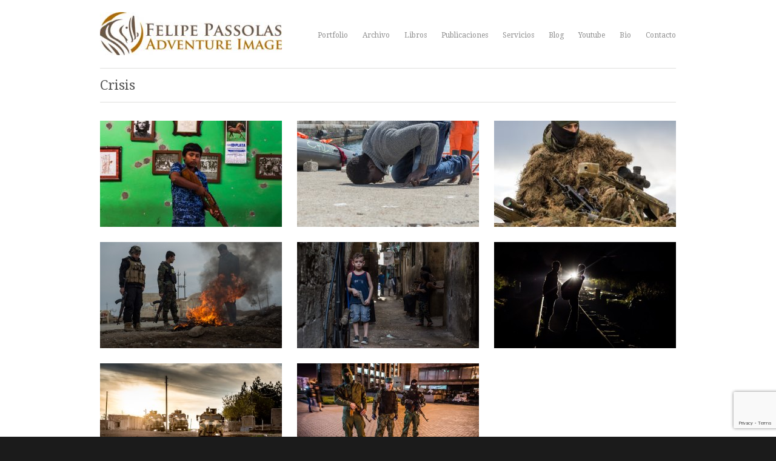

--- FILE ---
content_type: text/html; charset=UTF-8
request_url: http://www.felipepassolas.com/skill/crisis/
body_size: 8074
content:
<!DOCTYPE html>
<html lang="es">

<head>
	<meta http-equiv="Content-Type" content="text/html; charset=UTF-8" />
	<title>Felipe Passolas Adventure Image  &raquo; Skills &raquo; Crisis</title>
	<meta name="viewport" content="width=device-width, initial-scale = 1.0, maximum-scale=1.0, user-scalable=no" />
	<link rel="stylesheet" type="text/css" href="//fonts.googleapis.com/css?family=Droid+Sans:regular,bold" />
	<link rel="stylesheet" type="text/css" href="//fonts.googleapis.com/css?family=Droid+Serif:regular,bold" />
								
	<link rel="alternate" type="application/rss+xml" title="Felipe Passolas Adventure Image RSS Feed" href="http://www.felipepassolas.com/feed/" />
	<link rel="alternate" type="application/atom+xml" title="Felipe Passolas Adventure Image Atom Feed" href="http://www.felipepassolas.com/feed/atom/" />
	<link rel="pingback" href="http://www.felipepassolas.com/xmlrpc.php" />

			<link rel="shortcut icon" href="http://www.felipepassolas.com/wp-content/uploads/2012/10/pavicon-jpg-web.jpg" />
	
	
	<meta name='robots' content='max-image-preview:large' />
	<style>img:is([sizes="auto" i], [sizes^="auto," i]) { contain-intrinsic-size: 3000px 1500px }</style>
	<link rel='dns-prefetch' href='//www.felipepassolas.com' />
<link rel="alternate" type="application/rss+xml" title="Felipe Passolas Adventure Image &raquo; Crisis Skill Feed" href="http://www.felipepassolas.com/skill/crisis/feed/" />
<script type="text/javascript">
/* <![CDATA[ */
window._wpemojiSettings = {"baseUrl":"https:\/\/s.w.org\/images\/core\/emoji\/16.0.1\/72x72\/","ext":".png","svgUrl":"https:\/\/s.w.org\/images\/core\/emoji\/16.0.1\/svg\/","svgExt":".svg","source":{"concatemoji":"http:\/\/www.felipepassolas.com\/wp-includes\/js\/wp-emoji-release.min.js?ver=6.8.3"}};
/*! This file is auto-generated */
!function(s,n){var o,i,e;function c(e){try{var t={supportTests:e,timestamp:(new Date).valueOf()};sessionStorage.setItem(o,JSON.stringify(t))}catch(e){}}function p(e,t,n){e.clearRect(0,0,e.canvas.width,e.canvas.height),e.fillText(t,0,0);var t=new Uint32Array(e.getImageData(0,0,e.canvas.width,e.canvas.height).data),a=(e.clearRect(0,0,e.canvas.width,e.canvas.height),e.fillText(n,0,0),new Uint32Array(e.getImageData(0,0,e.canvas.width,e.canvas.height).data));return t.every(function(e,t){return e===a[t]})}function u(e,t){e.clearRect(0,0,e.canvas.width,e.canvas.height),e.fillText(t,0,0);for(var n=e.getImageData(16,16,1,1),a=0;a<n.data.length;a++)if(0!==n.data[a])return!1;return!0}function f(e,t,n,a){switch(t){case"flag":return n(e,"\ud83c\udff3\ufe0f\u200d\u26a7\ufe0f","\ud83c\udff3\ufe0f\u200b\u26a7\ufe0f")?!1:!n(e,"\ud83c\udde8\ud83c\uddf6","\ud83c\udde8\u200b\ud83c\uddf6")&&!n(e,"\ud83c\udff4\udb40\udc67\udb40\udc62\udb40\udc65\udb40\udc6e\udb40\udc67\udb40\udc7f","\ud83c\udff4\u200b\udb40\udc67\u200b\udb40\udc62\u200b\udb40\udc65\u200b\udb40\udc6e\u200b\udb40\udc67\u200b\udb40\udc7f");case"emoji":return!a(e,"\ud83e\udedf")}return!1}function g(e,t,n,a){var r="undefined"!=typeof WorkerGlobalScope&&self instanceof WorkerGlobalScope?new OffscreenCanvas(300,150):s.createElement("canvas"),o=r.getContext("2d",{willReadFrequently:!0}),i=(o.textBaseline="top",o.font="600 32px Arial",{});return e.forEach(function(e){i[e]=t(o,e,n,a)}),i}function t(e){var t=s.createElement("script");t.src=e,t.defer=!0,s.head.appendChild(t)}"undefined"!=typeof Promise&&(o="wpEmojiSettingsSupports",i=["flag","emoji"],n.supports={everything:!0,everythingExceptFlag:!0},e=new Promise(function(e){s.addEventListener("DOMContentLoaded",e,{once:!0})}),new Promise(function(t){var n=function(){try{var e=JSON.parse(sessionStorage.getItem(o));if("object"==typeof e&&"number"==typeof e.timestamp&&(new Date).valueOf()<e.timestamp+604800&&"object"==typeof e.supportTests)return e.supportTests}catch(e){}return null}();if(!n){if("undefined"!=typeof Worker&&"undefined"!=typeof OffscreenCanvas&&"undefined"!=typeof URL&&URL.createObjectURL&&"undefined"!=typeof Blob)try{var e="postMessage("+g.toString()+"("+[JSON.stringify(i),f.toString(),p.toString(),u.toString()].join(",")+"));",a=new Blob([e],{type:"text/javascript"}),r=new Worker(URL.createObjectURL(a),{name:"wpTestEmojiSupports"});return void(r.onmessage=function(e){c(n=e.data),r.terminate(),t(n)})}catch(e){}c(n=g(i,f,p,u))}t(n)}).then(function(e){for(var t in e)n.supports[t]=e[t],n.supports.everything=n.supports.everything&&n.supports[t],"flag"!==t&&(n.supports.everythingExceptFlag=n.supports.everythingExceptFlag&&n.supports[t]);n.supports.everythingExceptFlag=n.supports.everythingExceptFlag&&!n.supports.flag,n.DOMReady=!1,n.readyCallback=function(){n.DOMReady=!0}}).then(function(){return e}).then(function(){var e;n.supports.everything||(n.readyCallback(),(e=n.source||{}).concatemoji?t(e.concatemoji):e.wpemoji&&e.twemoji&&(t(e.twemoji),t(e.wpemoji)))}))}((window,document),window._wpemojiSettings);
/* ]]> */
</script>
<style id='wp-emoji-styles-inline-css' type='text/css'>

	img.wp-smiley, img.emoji {
		display: inline !important;
		border: none !important;
		box-shadow: none !important;
		height: 1em !important;
		width: 1em !important;
		margin: 0 0.07em !important;
		vertical-align: -0.1em !important;
		background: none !important;
		padding: 0 !important;
	}
</style>
<link rel='stylesheet' id='wp-block-library-css' href='http://www.felipepassolas.com/wp-includes/css/dist/block-library/style.min.css?ver=6.8.3' type='text/css' media='all' />
<style id='classic-theme-styles-inline-css' type='text/css'>
/*! This file is auto-generated */
.wp-block-button__link{color:#fff;background-color:#32373c;border-radius:9999px;box-shadow:none;text-decoration:none;padding:calc(.667em + 2px) calc(1.333em + 2px);font-size:1.125em}.wp-block-file__button{background:#32373c;color:#fff;text-decoration:none}
</style>
<style id='global-styles-inline-css' type='text/css'>
:root{--wp--preset--aspect-ratio--square: 1;--wp--preset--aspect-ratio--4-3: 4/3;--wp--preset--aspect-ratio--3-4: 3/4;--wp--preset--aspect-ratio--3-2: 3/2;--wp--preset--aspect-ratio--2-3: 2/3;--wp--preset--aspect-ratio--16-9: 16/9;--wp--preset--aspect-ratio--9-16: 9/16;--wp--preset--color--black: #000000;--wp--preset--color--cyan-bluish-gray: #abb8c3;--wp--preset--color--white: #ffffff;--wp--preset--color--pale-pink: #f78da7;--wp--preset--color--vivid-red: #cf2e2e;--wp--preset--color--luminous-vivid-orange: #ff6900;--wp--preset--color--luminous-vivid-amber: #fcb900;--wp--preset--color--light-green-cyan: #7bdcb5;--wp--preset--color--vivid-green-cyan: #00d084;--wp--preset--color--pale-cyan-blue: #8ed1fc;--wp--preset--color--vivid-cyan-blue: #0693e3;--wp--preset--color--vivid-purple: #9b51e0;--wp--preset--gradient--vivid-cyan-blue-to-vivid-purple: linear-gradient(135deg,rgba(6,147,227,1) 0%,rgb(155,81,224) 100%);--wp--preset--gradient--light-green-cyan-to-vivid-green-cyan: linear-gradient(135deg,rgb(122,220,180) 0%,rgb(0,208,130) 100%);--wp--preset--gradient--luminous-vivid-amber-to-luminous-vivid-orange: linear-gradient(135deg,rgba(252,185,0,1) 0%,rgba(255,105,0,1) 100%);--wp--preset--gradient--luminous-vivid-orange-to-vivid-red: linear-gradient(135deg,rgba(255,105,0,1) 0%,rgb(207,46,46) 100%);--wp--preset--gradient--very-light-gray-to-cyan-bluish-gray: linear-gradient(135deg,rgb(238,238,238) 0%,rgb(169,184,195) 100%);--wp--preset--gradient--cool-to-warm-spectrum: linear-gradient(135deg,rgb(74,234,220) 0%,rgb(151,120,209) 20%,rgb(207,42,186) 40%,rgb(238,44,130) 60%,rgb(251,105,98) 80%,rgb(254,248,76) 100%);--wp--preset--gradient--blush-light-purple: linear-gradient(135deg,rgb(255,206,236) 0%,rgb(152,150,240) 100%);--wp--preset--gradient--blush-bordeaux: linear-gradient(135deg,rgb(254,205,165) 0%,rgb(254,45,45) 50%,rgb(107,0,62) 100%);--wp--preset--gradient--luminous-dusk: linear-gradient(135deg,rgb(255,203,112) 0%,rgb(199,81,192) 50%,rgb(65,88,208) 100%);--wp--preset--gradient--pale-ocean: linear-gradient(135deg,rgb(255,245,203) 0%,rgb(182,227,212) 50%,rgb(51,167,181) 100%);--wp--preset--gradient--electric-grass: linear-gradient(135deg,rgb(202,248,128) 0%,rgb(113,206,126) 100%);--wp--preset--gradient--midnight: linear-gradient(135deg,rgb(2,3,129) 0%,rgb(40,116,252) 100%);--wp--preset--font-size--small: 13px;--wp--preset--font-size--medium: 20px;--wp--preset--font-size--large: 36px;--wp--preset--font-size--x-large: 42px;--wp--preset--spacing--20: 0.44rem;--wp--preset--spacing--30: 0.67rem;--wp--preset--spacing--40: 1rem;--wp--preset--spacing--50: 1.5rem;--wp--preset--spacing--60: 2.25rem;--wp--preset--spacing--70: 3.38rem;--wp--preset--spacing--80: 5.06rem;--wp--preset--shadow--natural: 6px 6px 9px rgba(0, 0, 0, 0.2);--wp--preset--shadow--deep: 12px 12px 50px rgba(0, 0, 0, 0.4);--wp--preset--shadow--sharp: 6px 6px 0px rgba(0, 0, 0, 0.2);--wp--preset--shadow--outlined: 6px 6px 0px -3px rgba(255, 255, 255, 1), 6px 6px rgba(0, 0, 0, 1);--wp--preset--shadow--crisp: 6px 6px 0px rgba(0, 0, 0, 1);}:where(.is-layout-flex){gap: 0.5em;}:where(.is-layout-grid){gap: 0.5em;}body .is-layout-flex{display: flex;}.is-layout-flex{flex-wrap: wrap;align-items: center;}.is-layout-flex > :is(*, div){margin: 0;}body .is-layout-grid{display: grid;}.is-layout-grid > :is(*, div){margin: 0;}:where(.wp-block-columns.is-layout-flex){gap: 2em;}:where(.wp-block-columns.is-layout-grid){gap: 2em;}:where(.wp-block-post-template.is-layout-flex){gap: 1.25em;}:where(.wp-block-post-template.is-layout-grid){gap: 1.25em;}.has-black-color{color: var(--wp--preset--color--black) !important;}.has-cyan-bluish-gray-color{color: var(--wp--preset--color--cyan-bluish-gray) !important;}.has-white-color{color: var(--wp--preset--color--white) !important;}.has-pale-pink-color{color: var(--wp--preset--color--pale-pink) !important;}.has-vivid-red-color{color: var(--wp--preset--color--vivid-red) !important;}.has-luminous-vivid-orange-color{color: var(--wp--preset--color--luminous-vivid-orange) !important;}.has-luminous-vivid-amber-color{color: var(--wp--preset--color--luminous-vivid-amber) !important;}.has-light-green-cyan-color{color: var(--wp--preset--color--light-green-cyan) !important;}.has-vivid-green-cyan-color{color: var(--wp--preset--color--vivid-green-cyan) !important;}.has-pale-cyan-blue-color{color: var(--wp--preset--color--pale-cyan-blue) !important;}.has-vivid-cyan-blue-color{color: var(--wp--preset--color--vivid-cyan-blue) !important;}.has-vivid-purple-color{color: var(--wp--preset--color--vivid-purple) !important;}.has-black-background-color{background-color: var(--wp--preset--color--black) !important;}.has-cyan-bluish-gray-background-color{background-color: var(--wp--preset--color--cyan-bluish-gray) !important;}.has-white-background-color{background-color: var(--wp--preset--color--white) !important;}.has-pale-pink-background-color{background-color: var(--wp--preset--color--pale-pink) !important;}.has-vivid-red-background-color{background-color: var(--wp--preset--color--vivid-red) !important;}.has-luminous-vivid-orange-background-color{background-color: var(--wp--preset--color--luminous-vivid-orange) !important;}.has-luminous-vivid-amber-background-color{background-color: var(--wp--preset--color--luminous-vivid-amber) !important;}.has-light-green-cyan-background-color{background-color: var(--wp--preset--color--light-green-cyan) !important;}.has-vivid-green-cyan-background-color{background-color: var(--wp--preset--color--vivid-green-cyan) !important;}.has-pale-cyan-blue-background-color{background-color: var(--wp--preset--color--pale-cyan-blue) !important;}.has-vivid-cyan-blue-background-color{background-color: var(--wp--preset--color--vivid-cyan-blue) !important;}.has-vivid-purple-background-color{background-color: var(--wp--preset--color--vivid-purple) !important;}.has-black-border-color{border-color: var(--wp--preset--color--black) !important;}.has-cyan-bluish-gray-border-color{border-color: var(--wp--preset--color--cyan-bluish-gray) !important;}.has-white-border-color{border-color: var(--wp--preset--color--white) !important;}.has-pale-pink-border-color{border-color: var(--wp--preset--color--pale-pink) !important;}.has-vivid-red-border-color{border-color: var(--wp--preset--color--vivid-red) !important;}.has-luminous-vivid-orange-border-color{border-color: var(--wp--preset--color--luminous-vivid-orange) !important;}.has-luminous-vivid-amber-border-color{border-color: var(--wp--preset--color--luminous-vivid-amber) !important;}.has-light-green-cyan-border-color{border-color: var(--wp--preset--color--light-green-cyan) !important;}.has-vivid-green-cyan-border-color{border-color: var(--wp--preset--color--vivid-green-cyan) !important;}.has-pale-cyan-blue-border-color{border-color: var(--wp--preset--color--pale-cyan-blue) !important;}.has-vivid-cyan-blue-border-color{border-color: var(--wp--preset--color--vivid-cyan-blue) !important;}.has-vivid-purple-border-color{border-color: var(--wp--preset--color--vivid-purple) !important;}.has-vivid-cyan-blue-to-vivid-purple-gradient-background{background: var(--wp--preset--gradient--vivid-cyan-blue-to-vivid-purple) !important;}.has-light-green-cyan-to-vivid-green-cyan-gradient-background{background: var(--wp--preset--gradient--light-green-cyan-to-vivid-green-cyan) !important;}.has-luminous-vivid-amber-to-luminous-vivid-orange-gradient-background{background: var(--wp--preset--gradient--luminous-vivid-amber-to-luminous-vivid-orange) !important;}.has-luminous-vivid-orange-to-vivid-red-gradient-background{background: var(--wp--preset--gradient--luminous-vivid-orange-to-vivid-red) !important;}.has-very-light-gray-to-cyan-bluish-gray-gradient-background{background: var(--wp--preset--gradient--very-light-gray-to-cyan-bluish-gray) !important;}.has-cool-to-warm-spectrum-gradient-background{background: var(--wp--preset--gradient--cool-to-warm-spectrum) !important;}.has-blush-light-purple-gradient-background{background: var(--wp--preset--gradient--blush-light-purple) !important;}.has-blush-bordeaux-gradient-background{background: var(--wp--preset--gradient--blush-bordeaux) !important;}.has-luminous-dusk-gradient-background{background: var(--wp--preset--gradient--luminous-dusk) !important;}.has-pale-ocean-gradient-background{background: var(--wp--preset--gradient--pale-ocean) !important;}.has-electric-grass-gradient-background{background: var(--wp--preset--gradient--electric-grass) !important;}.has-midnight-gradient-background{background: var(--wp--preset--gradient--midnight) !important;}.has-small-font-size{font-size: var(--wp--preset--font-size--small) !important;}.has-medium-font-size{font-size: var(--wp--preset--font-size--medium) !important;}.has-large-font-size{font-size: var(--wp--preset--font-size--large) !important;}.has-x-large-font-size{font-size: var(--wp--preset--font-size--x-large) !important;}
:where(.wp-block-post-template.is-layout-flex){gap: 1.25em;}:where(.wp-block-post-template.is-layout-grid){gap: 1.25em;}
:where(.wp-block-columns.is-layout-flex){gap: 2em;}:where(.wp-block-columns.is-layout-grid){gap: 2em;}
:root :where(.wp-block-pullquote){font-size: 1.5em;line-height: 1.6;}
</style>
<link rel='stylesheet' id='contact-form-7-css' href='http://www.felipepassolas.com/wp-content/plugins/contact-form-7/includes/css/styles.css?ver=5.7.6' type='text/css' media='all' />
<link rel='stylesheet' id='hero-style-css' href='http://www.felipepassolas.com/wp-content/themes/herothemetrust/style.css?ver=6.8.3' type='text/css' media='all' />
<link rel='stylesheet' id='superfish-css' href='http://www.felipepassolas.com/wp-content/themes/herothemetrust/css/superfish.css?ver=1.4.8' type='text/css' media='all' />
<link rel='stylesheet' id='slideshow-css' href='http://www.felipepassolas.com/wp-content/themes/herothemetrust/css/flexslider.css?ver=1.8' type='text/css' media='all' />
<script type="text/javascript" src="http://www.felipepassolas.com/wp-includes/js/jquery/jquery.min.js?ver=3.7.1" id="jquery-core-js"></script>
<script type="text/javascript" src="http://www.felipepassolas.com/wp-includes/js/jquery/jquery-migrate.min.js?ver=3.4.1" id="jquery-migrate-js"></script>
<link rel="https://api.w.org/" href="http://www.felipepassolas.com/wp-json/" /><meta name="generator" content="WordPress 6.8.3" />
<meta name="generator" content=" " />

<style type="text/css" media="screen">


	#bannerText { top: 250px; }

	blockquote, address {
		border-left: 5px solid #ccb676;
	}
	#filterNav .selected, #filterNav a.selected:hover, #content .project.small .inside {
		background-color: #ccb676;
	}

#mainNav ul a, #mainNav ul li.sfHover ul a { color: #8f8f8f !important;	}
	#mainNav ul li.current a,
	#mainNav ul li.current-cat a,
	#mainNav ul li.current_page_item a,
	#mainNav ul li.current-menu-item a,
	#mainNav ul li.current-post-ancestor a,
	.single-post #mainNav ul li.current_page_parent a,
	#mainNav ul li.current-category-parent a,
	#mainNav ul li.current-category-ancestor a,
	#mainNav ul li.current-portfolio-ancestor a,
	#mainNav ul li.current-projects-ancestor a {
		color: #665747 !important;
	}
	#mainNav ul li.sfHover a,
	#mainNav ul li a:hover,
	#mainNav ul li:hover {
		color: #665747 !important;
	}
	#mainNav ul li.sfHover ul a:hover { color: #665747 !important;}

a { color: #ccb676;}
a:hover {color: #aa9862;}
.button, #searchsubmit, input[type="submit"] {background-color: #757575 !important;}
.button:hover, #searchsubmit:hover, input[type="submit"]:hover {background-color: #595959 !important;}
 html {height: 101%;} 
	#homeBanner {
		background-color: #ffffff;
	}

	#homeBanner {
		background-image: url(http://www.felipepassolas.com/wp-content/uploads/2012/10/DSC_65132.jpg);
		background-repeat:no-repeat;
		background-attachment:fixed;
		background-position:center top;
	}

#nav_menu-2 {width: 600px;}
#nav_menu-2 a {float: left;margin-right: 20px;}

.home .sociable {
    display: none
}

.blog #ph_social_share_bottom , .page #ph_social_share_bottom , .project #ph_social_share_bottom  {
    display: none;
}

#footer #qtranslate-3, #footer #qtranslate-6, #footer #qtranslate-4,  #footer #qtranslate-5, #footer #qtranslate-2, #footer #qtranslate-0, #footer #qtranslate-1  {
     float: right;
     width: 75px;
}
</style>

<!--[if IE 7]>
<link rel="stylesheet" href="http://www.felipepassolas.com/wp-content/themes/herothemetrust/css/ie7.css" type="text/css" media="screen" />
<![endif]-->
<!--[if IE 8]>
<link rel="stylesheet" href="http://www.felipepassolas.com/wp-content/themes/herothemetrust/css/ie8.css" type="text/css" media="screen" />
<![endif]-->
<!--[if IE]><script src="http://html5shiv.googlecode.com/svn/trunk/html5.js"></script><![endif]-->


<script>

  var _gaq = _gaq || [];
  _gaq.push(['_setAccount', 'UA-23859833-1']);
  _gaq.push(['_trackPageview']);

  (function() {
    var ga = document.createElement('script'); ga.type = 'text/javascript'; ga.async = true;
    ga.src = ('https:' == document.location.protocol ? 'https://ssl' : 'http://www') + '.google-analytics.com/ga.js';
    var s = document.getElementsByTagName('script')[0]; s.parentNode.insertBefore(ga, s);
  })();

</script>

</head>

<body class="archive tax-skill term-crisis term-735 wp-theme-herothemetrust  modula-best-grid-gallery" >

<div id="container">
<div id="header">
	<div class="inside clearfix">

				<div id="logo">
					<h1 class="logo"><a href="http://www.felipepassolas.com"><img src="http://www.felipepassolas.com/wp-content/uploads/2012/10/Logo_web-300x71.jpg" alt="Felipe Passolas Adventure Image" /></a></h1>
				</div>

		<div id="mainNav" class="clearfix">
			<div class="menu-pages-container"><ul id="menu-pages" class="sf-menu"><li id="menu-item-1069" class="menu-item menu-item-type-post_type menu-item-object-page menu-item-1069"><a href="http://www.felipepassolas.com/portfolio/">Portfolio</a></li>
<li id="menu-item-7870" class="menu-item menu-item-type-post_type menu-item-object-page menu-item-7870"><a href="http://www.felipepassolas.com/archivo/">Archivo</a></li>
<li id="menu-item-6710" class="menu-item menu-item-type-post_type menu-item-object-page menu-item-6710"><a href="http://www.felipepassolas.com/nomada/">Libros</a></li>
<li id="menu-item-6597" class="menu-item menu-item-type-post_type menu-item-object-page menu-item-6597"><a href="http://www.felipepassolas.com/publicaciones/">Publicaciones</a></li>
<li id="menu-item-1065" class="menu-item menu-item-type-post_type menu-item-object-page menu-item-has-children menu-item-1065"><a href="http://www.felipepassolas.com/services/">Servicios</a>
<ul class="sub-menu">
	<li id="menu-item-1066" class="menu-item menu-item-type-post_type menu-item-object-page menu-item-1066"><a href="http://www.felipepassolas.com/services/traveladventure/">Viajes &#038; Aventura</a></li>
	<li id="menu-item-7834" class="menu-item menu-item-type-custom menu-item-object-custom menu-item-7834"><a href="http://www.felipepassolas.com/fotografo-de-bodas/">Bodas y Eventos</a></li>
	<li id="menu-item-1068" class="menu-item menu-item-type-post_type menu-item-object-page menu-item-1068"><a href="http://www.felipepassolas.com/services/workshops/">Talleres</a></li>
	<li id="menu-item-3012" class="menu-item menu-item-type-post_type menu-item-object-page menu-item-3012"><a href="http://www.felipepassolas.com/services/photowalks/">PhotoWalks</a></li>
	<li id="menu-item-3013" class="menu-item menu-item-type-post_type menu-item-object-page menu-item-3013"><a href="http://www.felipepassolas.com/services/coaching/">Coaching</a></li>
	<li id="menu-item-3817" class="menu-item menu-item-type-post_type menu-item-object-page menu-item-3817"><a href="http://www.felipepassolas.com/services/restauracion-de-fotos/">Restauración</a></li>
</ul>
</li>
<li id="menu-item-1070" class="menu-item menu-item-type-post_type menu-item-object-page current_page_parent menu-item-1070"><a href="http://www.felipepassolas.com/youtube/">Blog</a></li>
<li id="menu-item-7795" class="menu-item menu-item-type-custom menu-item-object-custom menu-item-7795"><a href="https://www.youtube.com/user/felipepassolas">Youtube</a></li>
<li id="menu-item-1073" class="menu-item menu-item-type-post_type menu-item-object-page menu-item-1073"><a href="http://www.felipepassolas.com/bio/">Bio</a></li>
<li id="menu-item-1072" class="menu-item menu-item-type-post_type menu-item-object-page menu-item-1072"><a href="http://www.felipepassolas.com/contact/">Contacto</a></li>
</ul></div>		</div>
	</div>

	</div>

<div class="wrap">
<div id="main" class="clearfix">

<div id="pageHead">
	<h1>Crisis</h1>			
	</div>
<div id="content" class="fullProjects clearfix full grid">	
<div id="projects">		
	<div class="thumbs masonry">
				
			
		<div class="project small 0" id="project-mexico">
	<div class="inside">
	<a href="http://www.felipepassolas.com/project/mexico/" rel="bookmark" >	
		<img width="300" height="175" src="http://www.felipepassolas.com/wp-content/uploads/2018/12/Felipe-Passolas-Migraciones-Frontera-sur-5329-300x175.jpg" class="thumb wp-post-image" alt="México" title="México" decoding="async" loading="lazy" />		<span class="title"><span>México</span></span>
	</a>
	</div>																																
</div>	
			
		<div class="project small 0" id="project-frontera-sur">
	<div class="inside">
	<a href="http://www.felipepassolas.com/project/frontera-sur/" rel="bookmark" >	
		<img width="300" height="175" src="http://www.felipepassolas.com/wp-content/uploads/2018/12/Felipe-Passolas-Migraciones-Frontera-sur-2790-300x175.jpg" class="thumb wp-post-image" alt="Frontera Sur" title="Frontera Sur" decoding="async" loading="lazy" />		<span class="title"><span>Frontera Sur</span></span>
	</a>
	</div>																																
</div>	
			
		<div class="project small 0" id="project-quick-lion">
	<div class="inside">
	<a href="http://www.felipepassolas.com/project/quick-lion/" rel="bookmark" >	
		<img width="300" height="175" src="http://www.felipepassolas.com/wp-content/uploads/2018/12/Felipe-Passolas-La-Legion-Quick-Lion-5797-1-300x175.jpg" class="thumb wp-post-image" alt="Fuerzas Armadas" title="Fuerzas Armadas" decoding="async" loading="lazy" />		<span class="title"><span>Fuerzas Armadas</span></span>
	</a>
	</div>																																
</div>	
			
		<div class="project small 0" id="project-mosul-offensive">
	<div class="inside">
	<a href="http://www.felipepassolas.com/project/mosul-offensive/" rel="bookmark" >	
		<img width="300" height="175" src="http://www.felipepassolas.com/wp-content/uploads/2017/01/Felipe-Passolas-_FPC4479-300x175.jpg" class="thumb wp-post-image" alt="La Ofensiva de Mosul" title="La Ofensiva de Mosul" decoding="async" loading="lazy" />		<span class="title"><span>La Ofensiva de Mosul</span></span>
	</a>
	</div>																																
</div>	
			
		<div class="project small 0" id="project-libano">
	<div class="inside">
	<a href="http://www.felipepassolas.com/project/libano/" rel="bookmark" >	
		<img width="300" height="175" src="http://www.felipepassolas.com/wp-content/uploads/2016/07/Felipe-Passolas_FPC6210-300x175.jpg" class="thumb wp-post-image" alt="Libano" title="Libano" decoding="async" loading="lazy" />		<span class="title"><span>Libano</span></span>
	</a>
	</div>																																
</div>	
			
		<div class="project small 0" id="project-migrantcrisis">
	<div class="inside">
	<a href="http://www.felipepassolas.com/project/migrantcrisis/" rel="bookmark" >	
		<img width="300" height="175" src="http://www.felipepassolas.com/wp-content/uploads/2015/09/FPC9896-300x175.jpg" class="thumb wp-post-image" alt="#MigrantCrisis" title="#MigrantCrisis" decoding="async" loading="lazy" />		<span class="title"><span>#MigrantCrisis</span></span>
	</a>
	</div>																																
</div>	
			
		<div class="project small 0" id="project-kobane">
	<div class="inside">
	<a href="http://www.felipepassolas.com/project/kobane/" rel="bookmark" >	
		<img width="300" height="175" src="http://www.felipepassolas.com/wp-content/uploads/2014/12/FPC23381-300x175.jpg" class="thumb wp-post-image" alt="Kobane" title="Kobane" decoding="async" loading="lazy" />		<span class="title"><span>Kobane</span></span>
	</a>
	</div>																																
</div>	
			
		<div class="project small 0" id="project-ukrainian-conflict">
	<div class="inside">
	<a href="http://www.felipepassolas.com/project/ukrainian-conflict/" rel="bookmark" >	
		<img width="300" height="175" src="http://www.felipepassolas.com/wp-content/uploads/2014/05/FPC3371-Editar-300x175.jpg" class="thumb wp-post-image" alt="Conflicto Ucraniano" title="Conflicto Ucraniano" decoding="async" loading="lazy" />		<span class="title"><span>Conflicto Ucraniano</span></span>
	</a>
	</div>																																
</div>	
		</div>	
</div>
</div>

	</div>
	</div>
	<div id="footer" >
		<div class="inside">
		<div class="main clearfix">
		
						<div id="ttrust_flickr-11" class="oneThird widget_ttrust_flickr footerBox widgetBox">				<h3>Media Stream</h3>				
    			<div id="flickrBox" class="clearfix"></div>

    			<script type="text/javascript">
 					//<![CDATA[
					jQuery(document).ready(function($){    			
    					$('#flickrBox').jflickrfeed({
							limit: 8,
							qstrings: {
								id: '47588784@N04'
							},
							itemTemplate:
							'<div class="flickrImage">' +
								'<a href="{{link}}" title="{{title}}">' +
									'<img src="{{image_s}}" alt="{{title}}" />' +
								'</a>' +
							'</div>'
						});
					});
					//]]>    			
    			</script>
 
			</div>        
				</div><!-- end footer main -->

		<div class="secondary clearfix">
									<div class="left"><p>© 2013 Felipe Passolas All Rights Reserved.</p></div>
			<div class="right"><p>Adventure Image</p></div>
		</div><!-- end footer secondary-->
		</div><!-- end footer inside-->
	</div><!-- end footer -->
</div><!-- end container -->
<script type="speculationrules">
{"prefetch":[{"source":"document","where":{"and":[{"href_matches":"\/*"},{"not":{"href_matches":["\/wp-*.php","\/wp-admin\/*","\/wp-content\/uploads\/*","\/wp-content\/*","\/wp-content\/plugins\/*","\/wp-content\/themes\/herothemetrust\/*","\/*\\?(.+)"]}},{"not":{"selector_matches":"a[rel~=\"nofollow\"]"}},{"not":{"selector_matches":".no-prefetch, .no-prefetch a"}}]},"eagerness":"conservative"}]}
</script>
<script type="text/javascript" src="http://www.felipepassolas.com/wp-content/plugins/contact-form-7/includes/swv/js/index.js?ver=5.7.6" id="swv-js"></script>
<script type="text/javascript" id="contact-form-7-js-extra">
/* <![CDATA[ */
var wpcf7 = {"api":{"root":"http:\/\/www.felipepassolas.com\/wp-json\/","namespace":"contact-form-7\/v1"},"cached":"1"};
/* ]]> */
</script>
<script type="text/javascript" src="http://www.felipepassolas.com/wp-content/plugins/contact-form-7/includes/js/index.js?ver=5.7.6" id="contact-form-7-js"></script>
<script type="text/javascript" src="http://www.felipepassolas.com/wp-content/themes/herothemetrust/js/superfish.js?ver=1.4.8" id="superfish-js"></script>
<script type="text/javascript" src="http://www.felipepassolas.com/wp-content/themes/herothemetrust/js/jflickrfeed.js?ver=0.8" id="flickrfeed-js"></script>
<script type="text/javascript" src="http://www.felipepassolas.com/wp-content/themes/herothemetrust/js/jquery.fitvids.js?ver=1.0" id="fitvids-js"></script>
<script type="text/javascript" src="http://www.felipepassolas.com/wp-content/themes/herothemetrust/js/jquery.fittext.js?ver=1.0" id="fittext-js"></script>
<script type="text/javascript" src="http://www.felipepassolas.com/wp-content/themes/herothemetrust/js/jquery.waitforimages.min.js?ver=1.0" id="hero-wait-for-images-js"></script>
<script type="text/javascript" src="http://www.felipepassolas.com/wp-content/themes/herothemetrust/js/isotope.pkgd.min.js?ver=2.2.0" id="hero-isotope-js"></script>
<script type="text/javascript" src="http://www.felipepassolas.com/wp-content/themes/herothemetrust/js/jquery.flexslider-min.js?ver=1.8" id="slideshow-js"></script>
<script type="text/javascript" src="http://www.felipepassolas.com/wp-content/themes/herothemetrust/js/theme_trust.js?ver=1.0" id="theme_trust_js-js"></script>
<script type="text/javascript" src="https://www.google.com/recaptcha/api.js?render=6Le37lsmAAAAAEo8BSEVq_wfieDYSiVJ2o6NctrH&amp;ver=3.0" id="google-recaptcha-js"></script>
<script type="text/javascript" src="http://www.felipepassolas.com/wp-includes/js/dist/vendor/wp-polyfill.min.js?ver=3.15.0" id="wp-polyfill-js"></script>
<script type="text/javascript" id="wpcf7-recaptcha-js-extra">
/* <![CDATA[ */
var wpcf7_recaptcha = {"sitekey":"6Le37lsmAAAAAEo8BSEVq_wfieDYSiVJ2o6NctrH","actions":{"homepage":"homepage","contactform":"contactform"}};
/* ]]> */
</script>
<script type="text/javascript" src="http://www.felipepassolas.com/wp-content/plugins/contact-form-7/modules/recaptcha/index.js?ver=5.7.6" id="wpcf7-recaptcha-js"></script>
</body>
</html>

--- FILE ---
content_type: text/html; charset=utf-8
request_url: https://www.google.com/recaptcha/api2/anchor?ar=1&k=6Le37lsmAAAAAEo8BSEVq_wfieDYSiVJ2o6NctrH&co=aHR0cDovL3d3dy5mZWxpcGVwYXNzb2xhcy5jb206ODA.&hl=en&v=7gg7H51Q-naNfhmCP3_R47ho&size=invisible&anchor-ms=20000&execute-ms=30000&cb=vca9phpuh04w
body_size: 48389
content:
<!DOCTYPE HTML><html dir="ltr" lang="en"><head><meta http-equiv="Content-Type" content="text/html; charset=UTF-8">
<meta http-equiv="X-UA-Compatible" content="IE=edge">
<title>reCAPTCHA</title>
<style type="text/css">
/* cyrillic-ext */
@font-face {
  font-family: 'Roboto';
  font-style: normal;
  font-weight: 400;
  font-stretch: 100%;
  src: url(//fonts.gstatic.com/s/roboto/v48/KFO7CnqEu92Fr1ME7kSn66aGLdTylUAMa3GUBHMdazTgWw.woff2) format('woff2');
  unicode-range: U+0460-052F, U+1C80-1C8A, U+20B4, U+2DE0-2DFF, U+A640-A69F, U+FE2E-FE2F;
}
/* cyrillic */
@font-face {
  font-family: 'Roboto';
  font-style: normal;
  font-weight: 400;
  font-stretch: 100%;
  src: url(//fonts.gstatic.com/s/roboto/v48/KFO7CnqEu92Fr1ME7kSn66aGLdTylUAMa3iUBHMdazTgWw.woff2) format('woff2');
  unicode-range: U+0301, U+0400-045F, U+0490-0491, U+04B0-04B1, U+2116;
}
/* greek-ext */
@font-face {
  font-family: 'Roboto';
  font-style: normal;
  font-weight: 400;
  font-stretch: 100%;
  src: url(//fonts.gstatic.com/s/roboto/v48/KFO7CnqEu92Fr1ME7kSn66aGLdTylUAMa3CUBHMdazTgWw.woff2) format('woff2');
  unicode-range: U+1F00-1FFF;
}
/* greek */
@font-face {
  font-family: 'Roboto';
  font-style: normal;
  font-weight: 400;
  font-stretch: 100%;
  src: url(//fonts.gstatic.com/s/roboto/v48/KFO7CnqEu92Fr1ME7kSn66aGLdTylUAMa3-UBHMdazTgWw.woff2) format('woff2');
  unicode-range: U+0370-0377, U+037A-037F, U+0384-038A, U+038C, U+038E-03A1, U+03A3-03FF;
}
/* math */
@font-face {
  font-family: 'Roboto';
  font-style: normal;
  font-weight: 400;
  font-stretch: 100%;
  src: url(//fonts.gstatic.com/s/roboto/v48/KFO7CnqEu92Fr1ME7kSn66aGLdTylUAMawCUBHMdazTgWw.woff2) format('woff2');
  unicode-range: U+0302-0303, U+0305, U+0307-0308, U+0310, U+0312, U+0315, U+031A, U+0326-0327, U+032C, U+032F-0330, U+0332-0333, U+0338, U+033A, U+0346, U+034D, U+0391-03A1, U+03A3-03A9, U+03B1-03C9, U+03D1, U+03D5-03D6, U+03F0-03F1, U+03F4-03F5, U+2016-2017, U+2034-2038, U+203C, U+2040, U+2043, U+2047, U+2050, U+2057, U+205F, U+2070-2071, U+2074-208E, U+2090-209C, U+20D0-20DC, U+20E1, U+20E5-20EF, U+2100-2112, U+2114-2115, U+2117-2121, U+2123-214F, U+2190, U+2192, U+2194-21AE, U+21B0-21E5, U+21F1-21F2, U+21F4-2211, U+2213-2214, U+2216-22FF, U+2308-230B, U+2310, U+2319, U+231C-2321, U+2336-237A, U+237C, U+2395, U+239B-23B7, U+23D0, U+23DC-23E1, U+2474-2475, U+25AF, U+25B3, U+25B7, U+25BD, U+25C1, U+25CA, U+25CC, U+25FB, U+266D-266F, U+27C0-27FF, U+2900-2AFF, U+2B0E-2B11, U+2B30-2B4C, U+2BFE, U+3030, U+FF5B, U+FF5D, U+1D400-1D7FF, U+1EE00-1EEFF;
}
/* symbols */
@font-face {
  font-family: 'Roboto';
  font-style: normal;
  font-weight: 400;
  font-stretch: 100%;
  src: url(//fonts.gstatic.com/s/roboto/v48/KFO7CnqEu92Fr1ME7kSn66aGLdTylUAMaxKUBHMdazTgWw.woff2) format('woff2');
  unicode-range: U+0001-000C, U+000E-001F, U+007F-009F, U+20DD-20E0, U+20E2-20E4, U+2150-218F, U+2190, U+2192, U+2194-2199, U+21AF, U+21E6-21F0, U+21F3, U+2218-2219, U+2299, U+22C4-22C6, U+2300-243F, U+2440-244A, U+2460-24FF, U+25A0-27BF, U+2800-28FF, U+2921-2922, U+2981, U+29BF, U+29EB, U+2B00-2BFF, U+4DC0-4DFF, U+FFF9-FFFB, U+10140-1018E, U+10190-1019C, U+101A0, U+101D0-101FD, U+102E0-102FB, U+10E60-10E7E, U+1D2C0-1D2D3, U+1D2E0-1D37F, U+1F000-1F0FF, U+1F100-1F1AD, U+1F1E6-1F1FF, U+1F30D-1F30F, U+1F315, U+1F31C, U+1F31E, U+1F320-1F32C, U+1F336, U+1F378, U+1F37D, U+1F382, U+1F393-1F39F, U+1F3A7-1F3A8, U+1F3AC-1F3AF, U+1F3C2, U+1F3C4-1F3C6, U+1F3CA-1F3CE, U+1F3D4-1F3E0, U+1F3ED, U+1F3F1-1F3F3, U+1F3F5-1F3F7, U+1F408, U+1F415, U+1F41F, U+1F426, U+1F43F, U+1F441-1F442, U+1F444, U+1F446-1F449, U+1F44C-1F44E, U+1F453, U+1F46A, U+1F47D, U+1F4A3, U+1F4B0, U+1F4B3, U+1F4B9, U+1F4BB, U+1F4BF, U+1F4C8-1F4CB, U+1F4D6, U+1F4DA, U+1F4DF, U+1F4E3-1F4E6, U+1F4EA-1F4ED, U+1F4F7, U+1F4F9-1F4FB, U+1F4FD-1F4FE, U+1F503, U+1F507-1F50B, U+1F50D, U+1F512-1F513, U+1F53E-1F54A, U+1F54F-1F5FA, U+1F610, U+1F650-1F67F, U+1F687, U+1F68D, U+1F691, U+1F694, U+1F698, U+1F6AD, U+1F6B2, U+1F6B9-1F6BA, U+1F6BC, U+1F6C6-1F6CF, U+1F6D3-1F6D7, U+1F6E0-1F6EA, U+1F6F0-1F6F3, U+1F6F7-1F6FC, U+1F700-1F7FF, U+1F800-1F80B, U+1F810-1F847, U+1F850-1F859, U+1F860-1F887, U+1F890-1F8AD, U+1F8B0-1F8BB, U+1F8C0-1F8C1, U+1F900-1F90B, U+1F93B, U+1F946, U+1F984, U+1F996, U+1F9E9, U+1FA00-1FA6F, U+1FA70-1FA7C, U+1FA80-1FA89, U+1FA8F-1FAC6, U+1FACE-1FADC, U+1FADF-1FAE9, U+1FAF0-1FAF8, U+1FB00-1FBFF;
}
/* vietnamese */
@font-face {
  font-family: 'Roboto';
  font-style: normal;
  font-weight: 400;
  font-stretch: 100%;
  src: url(//fonts.gstatic.com/s/roboto/v48/KFO7CnqEu92Fr1ME7kSn66aGLdTylUAMa3OUBHMdazTgWw.woff2) format('woff2');
  unicode-range: U+0102-0103, U+0110-0111, U+0128-0129, U+0168-0169, U+01A0-01A1, U+01AF-01B0, U+0300-0301, U+0303-0304, U+0308-0309, U+0323, U+0329, U+1EA0-1EF9, U+20AB;
}
/* latin-ext */
@font-face {
  font-family: 'Roboto';
  font-style: normal;
  font-weight: 400;
  font-stretch: 100%;
  src: url(//fonts.gstatic.com/s/roboto/v48/KFO7CnqEu92Fr1ME7kSn66aGLdTylUAMa3KUBHMdazTgWw.woff2) format('woff2');
  unicode-range: U+0100-02BA, U+02BD-02C5, U+02C7-02CC, U+02CE-02D7, U+02DD-02FF, U+0304, U+0308, U+0329, U+1D00-1DBF, U+1E00-1E9F, U+1EF2-1EFF, U+2020, U+20A0-20AB, U+20AD-20C0, U+2113, U+2C60-2C7F, U+A720-A7FF;
}
/* latin */
@font-face {
  font-family: 'Roboto';
  font-style: normal;
  font-weight: 400;
  font-stretch: 100%;
  src: url(//fonts.gstatic.com/s/roboto/v48/KFO7CnqEu92Fr1ME7kSn66aGLdTylUAMa3yUBHMdazQ.woff2) format('woff2');
  unicode-range: U+0000-00FF, U+0131, U+0152-0153, U+02BB-02BC, U+02C6, U+02DA, U+02DC, U+0304, U+0308, U+0329, U+2000-206F, U+20AC, U+2122, U+2191, U+2193, U+2212, U+2215, U+FEFF, U+FFFD;
}
/* cyrillic-ext */
@font-face {
  font-family: 'Roboto';
  font-style: normal;
  font-weight: 500;
  font-stretch: 100%;
  src: url(//fonts.gstatic.com/s/roboto/v48/KFO7CnqEu92Fr1ME7kSn66aGLdTylUAMa3GUBHMdazTgWw.woff2) format('woff2');
  unicode-range: U+0460-052F, U+1C80-1C8A, U+20B4, U+2DE0-2DFF, U+A640-A69F, U+FE2E-FE2F;
}
/* cyrillic */
@font-face {
  font-family: 'Roboto';
  font-style: normal;
  font-weight: 500;
  font-stretch: 100%;
  src: url(//fonts.gstatic.com/s/roboto/v48/KFO7CnqEu92Fr1ME7kSn66aGLdTylUAMa3iUBHMdazTgWw.woff2) format('woff2');
  unicode-range: U+0301, U+0400-045F, U+0490-0491, U+04B0-04B1, U+2116;
}
/* greek-ext */
@font-face {
  font-family: 'Roboto';
  font-style: normal;
  font-weight: 500;
  font-stretch: 100%;
  src: url(//fonts.gstatic.com/s/roboto/v48/KFO7CnqEu92Fr1ME7kSn66aGLdTylUAMa3CUBHMdazTgWw.woff2) format('woff2');
  unicode-range: U+1F00-1FFF;
}
/* greek */
@font-face {
  font-family: 'Roboto';
  font-style: normal;
  font-weight: 500;
  font-stretch: 100%;
  src: url(//fonts.gstatic.com/s/roboto/v48/KFO7CnqEu92Fr1ME7kSn66aGLdTylUAMa3-UBHMdazTgWw.woff2) format('woff2');
  unicode-range: U+0370-0377, U+037A-037F, U+0384-038A, U+038C, U+038E-03A1, U+03A3-03FF;
}
/* math */
@font-face {
  font-family: 'Roboto';
  font-style: normal;
  font-weight: 500;
  font-stretch: 100%;
  src: url(//fonts.gstatic.com/s/roboto/v48/KFO7CnqEu92Fr1ME7kSn66aGLdTylUAMawCUBHMdazTgWw.woff2) format('woff2');
  unicode-range: U+0302-0303, U+0305, U+0307-0308, U+0310, U+0312, U+0315, U+031A, U+0326-0327, U+032C, U+032F-0330, U+0332-0333, U+0338, U+033A, U+0346, U+034D, U+0391-03A1, U+03A3-03A9, U+03B1-03C9, U+03D1, U+03D5-03D6, U+03F0-03F1, U+03F4-03F5, U+2016-2017, U+2034-2038, U+203C, U+2040, U+2043, U+2047, U+2050, U+2057, U+205F, U+2070-2071, U+2074-208E, U+2090-209C, U+20D0-20DC, U+20E1, U+20E5-20EF, U+2100-2112, U+2114-2115, U+2117-2121, U+2123-214F, U+2190, U+2192, U+2194-21AE, U+21B0-21E5, U+21F1-21F2, U+21F4-2211, U+2213-2214, U+2216-22FF, U+2308-230B, U+2310, U+2319, U+231C-2321, U+2336-237A, U+237C, U+2395, U+239B-23B7, U+23D0, U+23DC-23E1, U+2474-2475, U+25AF, U+25B3, U+25B7, U+25BD, U+25C1, U+25CA, U+25CC, U+25FB, U+266D-266F, U+27C0-27FF, U+2900-2AFF, U+2B0E-2B11, U+2B30-2B4C, U+2BFE, U+3030, U+FF5B, U+FF5D, U+1D400-1D7FF, U+1EE00-1EEFF;
}
/* symbols */
@font-face {
  font-family: 'Roboto';
  font-style: normal;
  font-weight: 500;
  font-stretch: 100%;
  src: url(//fonts.gstatic.com/s/roboto/v48/KFO7CnqEu92Fr1ME7kSn66aGLdTylUAMaxKUBHMdazTgWw.woff2) format('woff2');
  unicode-range: U+0001-000C, U+000E-001F, U+007F-009F, U+20DD-20E0, U+20E2-20E4, U+2150-218F, U+2190, U+2192, U+2194-2199, U+21AF, U+21E6-21F0, U+21F3, U+2218-2219, U+2299, U+22C4-22C6, U+2300-243F, U+2440-244A, U+2460-24FF, U+25A0-27BF, U+2800-28FF, U+2921-2922, U+2981, U+29BF, U+29EB, U+2B00-2BFF, U+4DC0-4DFF, U+FFF9-FFFB, U+10140-1018E, U+10190-1019C, U+101A0, U+101D0-101FD, U+102E0-102FB, U+10E60-10E7E, U+1D2C0-1D2D3, U+1D2E0-1D37F, U+1F000-1F0FF, U+1F100-1F1AD, U+1F1E6-1F1FF, U+1F30D-1F30F, U+1F315, U+1F31C, U+1F31E, U+1F320-1F32C, U+1F336, U+1F378, U+1F37D, U+1F382, U+1F393-1F39F, U+1F3A7-1F3A8, U+1F3AC-1F3AF, U+1F3C2, U+1F3C4-1F3C6, U+1F3CA-1F3CE, U+1F3D4-1F3E0, U+1F3ED, U+1F3F1-1F3F3, U+1F3F5-1F3F7, U+1F408, U+1F415, U+1F41F, U+1F426, U+1F43F, U+1F441-1F442, U+1F444, U+1F446-1F449, U+1F44C-1F44E, U+1F453, U+1F46A, U+1F47D, U+1F4A3, U+1F4B0, U+1F4B3, U+1F4B9, U+1F4BB, U+1F4BF, U+1F4C8-1F4CB, U+1F4D6, U+1F4DA, U+1F4DF, U+1F4E3-1F4E6, U+1F4EA-1F4ED, U+1F4F7, U+1F4F9-1F4FB, U+1F4FD-1F4FE, U+1F503, U+1F507-1F50B, U+1F50D, U+1F512-1F513, U+1F53E-1F54A, U+1F54F-1F5FA, U+1F610, U+1F650-1F67F, U+1F687, U+1F68D, U+1F691, U+1F694, U+1F698, U+1F6AD, U+1F6B2, U+1F6B9-1F6BA, U+1F6BC, U+1F6C6-1F6CF, U+1F6D3-1F6D7, U+1F6E0-1F6EA, U+1F6F0-1F6F3, U+1F6F7-1F6FC, U+1F700-1F7FF, U+1F800-1F80B, U+1F810-1F847, U+1F850-1F859, U+1F860-1F887, U+1F890-1F8AD, U+1F8B0-1F8BB, U+1F8C0-1F8C1, U+1F900-1F90B, U+1F93B, U+1F946, U+1F984, U+1F996, U+1F9E9, U+1FA00-1FA6F, U+1FA70-1FA7C, U+1FA80-1FA89, U+1FA8F-1FAC6, U+1FACE-1FADC, U+1FADF-1FAE9, U+1FAF0-1FAF8, U+1FB00-1FBFF;
}
/* vietnamese */
@font-face {
  font-family: 'Roboto';
  font-style: normal;
  font-weight: 500;
  font-stretch: 100%;
  src: url(//fonts.gstatic.com/s/roboto/v48/KFO7CnqEu92Fr1ME7kSn66aGLdTylUAMa3OUBHMdazTgWw.woff2) format('woff2');
  unicode-range: U+0102-0103, U+0110-0111, U+0128-0129, U+0168-0169, U+01A0-01A1, U+01AF-01B0, U+0300-0301, U+0303-0304, U+0308-0309, U+0323, U+0329, U+1EA0-1EF9, U+20AB;
}
/* latin-ext */
@font-face {
  font-family: 'Roboto';
  font-style: normal;
  font-weight: 500;
  font-stretch: 100%;
  src: url(//fonts.gstatic.com/s/roboto/v48/KFO7CnqEu92Fr1ME7kSn66aGLdTylUAMa3KUBHMdazTgWw.woff2) format('woff2');
  unicode-range: U+0100-02BA, U+02BD-02C5, U+02C7-02CC, U+02CE-02D7, U+02DD-02FF, U+0304, U+0308, U+0329, U+1D00-1DBF, U+1E00-1E9F, U+1EF2-1EFF, U+2020, U+20A0-20AB, U+20AD-20C0, U+2113, U+2C60-2C7F, U+A720-A7FF;
}
/* latin */
@font-face {
  font-family: 'Roboto';
  font-style: normal;
  font-weight: 500;
  font-stretch: 100%;
  src: url(//fonts.gstatic.com/s/roboto/v48/KFO7CnqEu92Fr1ME7kSn66aGLdTylUAMa3yUBHMdazQ.woff2) format('woff2');
  unicode-range: U+0000-00FF, U+0131, U+0152-0153, U+02BB-02BC, U+02C6, U+02DA, U+02DC, U+0304, U+0308, U+0329, U+2000-206F, U+20AC, U+2122, U+2191, U+2193, U+2212, U+2215, U+FEFF, U+FFFD;
}
/* cyrillic-ext */
@font-face {
  font-family: 'Roboto';
  font-style: normal;
  font-weight: 900;
  font-stretch: 100%;
  src: url(//fonts.gstatic.com/s/roboto/v48/KFO7CnqEu92Fr1ME7kSn66aGLdTylUAMa3GUBHMdazTgWw.woff2) format('woff2');
  unicode-range: U+0460-052F, U+1C80-1C8A, U+20B4, U+2DE0-2DFF, U+A640-A69F, U+FE2E-FE2F;
}
/* cyrillic */
@font-face {
  font-family: 'Roboto';
  font-style: normal;
  font-weight: 900;
  font-stretch: 100%;
  src: url(//fonts.gstatic.com/s/roboto/v48/KFO7CnqEu92Fr1ME7kSn66aGLdTylUAMa3iUBHMdazTgWw.woff2) format('woff2');
  unicode-range: U+0301, U+0400-045F, U+0490-0491, U+04B0-04B1, U+2116;
}
/* greek-ext */
@font-face {
  font-family: 'Roboto';
  font-style: normal;
  font-weight: 900;
  font-stretch: 100%;
  src: url(//fonts.gstatic.com/s/roboto/v48/KFO7CnqEu92Fr1ME7kSn66aGLdTylUAMa3CUBHMdazTgWw.woff2) format('woff2');
  unicode-range: U+1F00-1FFF;
}
/* greek */
@font-face {
  font-family: 'Roboto';
  font-style: normal;
  font-weight: 900;
  font-stretch: 100%;
  src: url(//fonts.gstatic.com/s/roboto/v48/KFO7CnqEu92Fr1ME7kSn66aGLdTylUAMa3-UBHMdazTgWw.woff2) format('woff2');
  unicode-range: U+0370-0377, U+037A-037F, U+0384-038A, U+038C, U+038E-03A1, U+03A3-03FF;
}
/* math */
@font-face {
  font-family: 'Roboto';
  font-style: normal;
  font-weight: 900;
  font-stretch: 100%;
  src: url(//fonts.gstatic.com/s/roboto/v48/KFO7CnqEu92Fr1ME7kSn66aGLdTylUAMawCUBHMdazTgWw.woff2) format('woff2');
  unicode-range: U+0302-0303, U+0305, U+0307-0308, U+0310, U+0312, U+0315, U+031A, U+0326-0327, U+032C, U+032F-0330, U+0332-0333, U+0338, U+033A, U+0346, U+034D, U+0391-03A1, U+03A3-03A9, U+03B1-03C9, U+03D1, U+03D5-03D6, U+03F0-03F1, U+03F4-03F5, U+2016-2017, U+2034-2038, U+203C, U+2040, U+2043, U+2047, U+2050, U+2057, U+205F, U+2070-2071, U+2074-208E, U+2090-209C, U+20D0-20DC, U+20E1, U+20E5-20EF, U+2100-2112, U+2114-2115, U+2117-2121, U+2123-214F, U+2190, U+2192, U+2194-21AE, U+21B0-21E5, U+21F1-21F2, U+21F4-2211, U+2213-2214, U+2216-22FF, U+2308-230B, U+2310, U+2319, U+231C-2321, U+2336-237A, U+237C, U+2395, U+239B-23B7, U+23D0, U+23DC-23E1, U+2474-2475, U+25AF, U+25B3, U+25B7, U+25BD, U+25C1, U+25CA, U+25CC, U+25FB, U+266D-266F, U+27C0-27FF, U+2900-2AFF, U+2B0E-2B11, U+2B30-2B4C, U+2BFE, U+3030, U+FF5B, U+FF5D, U+1D400-1D7FF, U+1EE00-1EEFF;
}
/* symbols */
@font-face {
  font-family: 'Roboto';
  font-style: normal;
  font-weight: 900;
  font-stretch: 100%;
  src: url(//fonts.gstatic.com/s/roboto/v48/KFO7CnqEu92Fr1ME7kSn66aGLdTylUAMaxKUBHMdazTgWw.woff2) format('woff2');
  unicode-range: U+0001-000C, U+000E-001F, U+007F-009F, U+20DD-20E0, U+20E2-20E4, U+2150-218F, U+2190, U+2192, U+2194-2199, U+21AF, U+21E6-21F0, U+21F3, U+2218-2219, U+2299, U+22C4-22C6, U+2300-243F, U+2440-244A, U+2460-24FF, U+25A0-27BF, U+2800-28FF, U+2921-2922, U+2981, U+29BF, U+29EB, U+2B00-2BFF, U+4DC0-4DFF, U+FFF9-FFFB, U+10140-1018E, U+10190-1019C, U+101A0, U+101D0-101FD, U+102E0-102FB, U+10E60-10E7E, U+1D2C0-1D2D3, U+1D2E0-1D37F, U+1F000-1F0FF, U+1F100-1F1AD, U+1F1E6-1F1FF, U+1F30D-1F30F, U+1F315, U+1F31C, U+1F31E, U+1F320-1F32C, U+1F336, U+1F378, U+1F37D, U+1F382, U+1F393-1F39F, U+1F3A7-1F3A8, U+1F3AC-1F3AF, U+1F3C2, U+1F3C4-1F3C6, U+1F3CA-1F3CE, U+1F3D4-1F3E0, U+1F3ED, U+1F3F1-1F3F3, U+1F3F5-1F3F7, U+1F408, U+1F415, U+1F41F, U+1F426, U+1F43F, U+1F441-1F442, U+1F444, U+1F446-1F449, U+1F44C-1F44E, U+1F453, U+1F46A, U+1F47D, U+1F4A3, U+1F4B0, U+1F4B3, U+1F4B9, U+1F4BB, U+1F4BF, U+1F4C8-1F4CB, U+1F4D6, U+1F4DA, U+1F4DF, U+1F4E3-1F4E6, U+1F4EA-1F4ED, U+1F4F7, U+1F4F9-1F4FB, U+1F4FD-1F4FE, U+1F503, U+1F507-1F50B, U+1F50D, U+1F512-1F513, U+1F53E-1F54A, U+1F54F-1F5FA, U+1F610, U+1F650-1F67F, U+1F687, U+1F68D, U+1F691, U+1F694, U+1F698, U+1F6AD, U+1F6B2, U+1F6B9-1F6BA, U+1F6BC, U+1F6C6-1F6CF, U+1F6D3-1F6D7, U+1F6E0-1F6EA, U+1F6F0-1F6F3, U+1F6F7-1F6FC, U+1F700-1F7FF, U+1F800-1F80B, U+1F810-1F847, U+1F850-1F859, U+1F860-1F887, U+1F890-1F8AD, U+1F8B0-1F8BB, U+1F8C0-1F8C1, U+1F900-1F90B, U+1F93B, U+1F946, U+1F984, U+1F996, U+1F9E9, U+1FA00-1FA6F, U+1FA70-1FA7C, U+1FA80-1FA89, U+1FA8F-1FAC6, U+1FACE-1FADC, U+1FADF-1FAE9, U+1FAF0-1FAF8, U+1FB00-1FBFF;
}
/* vietnamese */
@font-face {
  font-family: 'Roboto';
  font-style: normal;
  font-weight: 900;
  font-stretch: 100%;
  src: url(//fonts.gstatic.com/s/roboto/v48/KFO7CnqEu92Fr1ME7kSn66aGLdTylUAMa3OUBHMdazTgWw.woff2) format('woff2');
  unicode-range: U+0102-0103, U+0110-0111, U+0128-0129, U+0168-0169, U+01A0-01A1, U+01AF-01B0, U+0300-0301, U+0303-0304, U+0308-0309, U+0323, U+0329, U+1EA0-1EF9, U+20AB;
}
/* latin-ext */
@font-face {
  font-family: 'Roboto';
  font-style: normal;
  font-weight: 900;
  font-stretch: 100%;
  src: url(//fonts.gstatic.com/s/roboto/v48/KFO7CnqEu92Fr1ME7kSn66aGLdTylUAMa3KUBHMdazTgWw.woff2) format('woff2');
  unicode-range: U+0100-02BA, U+02BD-02C5, U+02C7-02CC, U+02CE-02D7, U+02DD-02FF, U+0304, U+0308, U+0329, U+1D00-1DBF, U+1E00-1E9F, U+1EF2-1EFF, U+2020, U+20A0-20AB, U+20AD-20C0, U+2113, U+2C60-2C7F, U+A720-A7FF;
}
/* latin */
@font-face {
  font-family: 'Roboto';
  font-style: normal;
  font-weight: 900;
  font-stretch: 100%;
  src: url(//fonts.gstatic.com/s/roboto/v48/KFO7CnqEu92Fr1ME7kSn66aGLdTylUAMa3yUBHMdazQ.woff2) format('woff2');
  unicode-range: U+0000-00FF, U+0131, U+0152-0153, U+02BB-02BC, U+02C6, U+02DA, U+02DC, U+0304, U+0308, U+0329, U+2000-206F, U+20AC, U+2122, U+2191, U+2193, U+2212, U+2215, U+FEFF, U+FFFD;
}

</style>
<link rel="stylesheet" type="text/css" href="https://www.gstatic.com/recaptcha/releases/7gg7H51Q-naNfhmCP3_R47ho/styles__ltr.css">
<script nonce="I4-NOxbVWoJDD8ihX_J9Sw" type="text/javascript">window['__recaptcha_api'] = 'https://www.google.com/recaptcha/api2/';</script>
<script type="text/javascript" src="https://www.gstatic.com/recaptcha/releases/7gg7H51Q-naNfhmCP3_R47ho/recaptcha__en.js" nonce="I4-NOxbVWoJDD8ihX_J9Sw">
      
    </script></head>
<body><div id="rc-anchor-alert" class="rc-anchor-alert"></div>
<input type="hidden" id="recaptcha-token" value="[base64]">
<script type="text/javascript" nonce="I4-NOxbVWoJDD8ihX_J9Sw">
      recaptcha.anchor.Main.init("[\x22ainput\x22,[\x22bgdata\x22,\x22\x22,\[base64]/[base64]/[base64]/KE4oMTI0LHYsdi5HKSxMWihsLHYpKTpOKDEyNCx2LGwpLFYpLHYpLFQpKSxGKDE3MSx2KX0scjc9ZnVuY3Rpb24obCl7cmV0dXJuIGx9LEM9ZnVuY3Rpb24obCxWLHYpe04odixsLFYpLFZbYWtdPTI3OTZ9LG49ZnVuY3Rpb24obCxWKXtWLlg9KChWLlg/[base64]/[base64]/[base64]/[base64]/[base64]/[base64]/[base64]/[base64]/[base64]/[base64]/[base64]\\u003d\x22,\[base64]\x22,\x22w71OwpvDnsOdwrgpGmDDjB4awr4eL8O2YXdvXcK9wo9KTcOPwr/DosOADHTCosKvw6bCqAbDhcKqw4fDh8K4wow0wqpycEZUw6LCrAtbfMKEw7PCicK/d8Ocw4rDgMKbwqNWQGtlDsKrMMKiwp0TLsOyIMOHMcOmw5HDulfCvGzDqcKjwrTChsKOwp5WfMO4wrLDuUcMJg3Cmygcw4EpwoUDwrzCkl7CgsOjw53DsnVvwrrCqcOKIz/Cm8O2w5JEwrrCoB9ow5tlwrgfw7pkw5HDnsO4dcOowrw6wqpzBcK6IcOISCXCoFLDnsO+T8KcbsK/wrJTw61hNsO1w6cpwqVSw4w7DsK0w6/CtsODc0sNw5kQwrzDjsOvLcOLw7HCoMKewodIwp/DisKmw6LDpcOICAYTwpFvw6g4PA5Mw5hCOsOdNsOLwppywrRuwq3CvsKqwrE8JMKvwpXCrsKbGVTDrcK9RBtQw5B+IF/CncOMC8OhwqLDs8K0w7rDpgY4w5vCs8KowrgLw6jCmSjCm8OIwrDCgMKDwqcyCyXCsGNiasOubsKwaMKCBMOOXsO7w75qEAXDtMK8bMOWeCt3A8Kow5wLw63CncKawqcww7PDmcO7w7/Dql1sQzVgVDxoOy7Dl8Otw7DCrcO8TTxEACjCtMKGKkh5w75Zf1hYw7QWUy9YF8KHw7/CoioZaMOmUMOhY8K2w6pxw7PDrTNqw5vDpsOFS8KWFcKCCcO/wpwEVSDCk0DCusKnVMOrERvDlUQ6NC10wpQww6TDp8Kpw7tzYMOAwqhzw7nCsBZFwqrDqjTDt8OcMx1LwpR4EU5yw4jCk2vDq8KAOcKfcAc3dMO1wpfCgwrCv8KURMKFwqHCkEzDrlwyMsKiE0TCl8KgwqQ6wrLDrErDmE90w4R5biTDhcKnHsOzw7/[base64]/[base64]/CvcOGCMO9w5Vrwog0aMOvwobDt8KmaTDCtzd1w4zDoynDkn4UwrRUw4fCr08uUS4mw5HDln9RwpLDkMKkw4ICwoEbw5DCk8KQRDQxAyLDm39tYsOHKMOEV0rCnMOGeEp2w7rDnsOPw7nCoWnDhcKJdF4MwoFvwqfCvETDucOTwoTCi8KVwoPDjcKKwpltbcK+LFR/wrIza1A0w7grwrbCi8Oqw4lJJcKeSsOTOsKIHXHCg2PDgB4uw5HClMOTSk0IalLDtR5vCmnCqMKqeXLDvj3Dk1zCg3dHw5N4WizCvcORa8K7w4nCusO2w5PCpnQhF8K2XCXDgcKTw43CvRfCmzjCisO0TcOWSMKew4ljwo3CnT9DIFFXw6l/wqJ2AHJRZ2F6w7oiw5dkw6XDs2AkLlzCosKBw4R/w5gFw5LCjcK8wq7DvsODcMOCQDdCw4xowokGw5Mjw7UhwqHDuxbCsk3CpcOqw4lkMFZHwrTDosKIRsOTbVcBwp03EzosbMOvbyktVcOzZMOxw4nDmcKpd0rCsMKPHCBDV116w5LCjWbDnlXDhgATX8KYbh/CjWxMa8KdPcOVMcOkw7vDqsOFGl8Fw77CgcO8w6E1aCdldFfCpxdLw5rCpsKic3LCuEtHDFDDmRbDnsK/FCpZHU7Dvnt0w5wqwr/Ci8OJworDgFLDj8KwNsOVw4LDjiIvwrnCg3XDp0ZjTm3DlyNxwoEzMsOOw4sAw7pnw6cIw7ojw65jTcKlw4QiwonDoR0/[base64]/wpcTc1I9ZcOcW0E6wrrDkwJbwpBWT8KkESMCHsOlw4PDoMO4woLDjsKCYMO+woAmaMK/w6nDlMOGwrjDv10hdxTDikcJwqLCv0jDgQsBwoMAPsOFwr/DuMO9w6XCoMO6MFHDkQ8uw6LDnsOBJcOHw6Y7w4zDrXvDgT/Dv1XCpE9le8O2cCnDrAFIw57Dr1AywpRiw60NHW7DtsONIcODeMKQUMO6QsKHQMONdhZ+HsKfS8OkR21ew5bCrynCsFvCrRPCsh/[base64]/CumJ+DMOFwrfCk0zDn1YjPX/DtCPDm8K/wqJoBEdVMMOpdcOUwofCgsKNegfCgD/ChMO1HcKBw43DosKZLzfDn37DhlpXworCgMOaIcOYQxpnJGDCkcOkGMOfKMKVL3fCtcKxBsKyWjzDmTzCtMOnAsKGw7VQw5bChMKOw7PDvDpNOVrDsnA8wqjCksKkYcKVwqHDgT3CpcKIwpjDt8KHHhnCrcOmBBo1w7UKWyDCvcO/wr7DsMOzDgB3w5w+w7/[base64]/[base64]/Cvgo5HHFfw454axbCkMKFNWwvMSVBwq57w5vCkMOaBmvCmsOQHmPDtMOow6jChVzCscK1a8KFQ8KtwqlVwox1w5LDtgXCs3XCscOXw7pkWUpoPcKPwqHCj37CjsKJXSrComAWwrDClsO/wqQmwr3CpsO1wqnDrDjDtnxnSWnCjEZ/[base64]/DkgvDnBDDhFrDu0jDhMO/w4bDnjZRwrQ5GMOawrnCvmbCq8OqUsOkwr/[base64]/DpHvCu8K/NcKow7dnwqXCg8Ozw5IzwoLCo2gwHMOJw4MfEVcsX383bFYvRsO8woVHeyvDiG3Cni82Ok/CusO8wppSYCsxwospAB4nDTElw6l/w5YSw5UywrrCuwPDlU/[base64]/CuMKgMATCl8KNw7wBw53CrcOJw7vDtkfDi8K0wrHDoUHDssKew5HDhlrDssKZbDfCqsK0woLDjHPCgSnDiww+wrdeEcOJVcKzwqjCgjvCvMOow61OYsK7wqPChMOMQ30Gwo/[base64]/wqPDhTXCncOzBMO4w6LDvmExUBnCjwIQwqzDs8KBXsOgRcKhHsKpwr/DmHXCksOWwpTCv8KuHVRlw5bCs8OfwqrCjykebcOGw5TCkjF0wonDvMKDw4vDncOIwqjDmMOPMMOKwonCgEXDsmfDgDgPw5B1wqbDvFsywrvClcOQw57DoUgQQXFRXcOsW8KDEsOvQsKTUVRowoR2w7Njwp9kK2jDlBAuBMKPMsKVw748wrLDsMKpZU/CokQsw4EAwofCm1EPwrJdwrc9HFbDnBxdf1kWw7DDtsOZCMKHaVHDuMOzwr1pw5jDuMOrLsK7wpxdw7YLG0QLwpRzE1bCrxfDvDnDhWLDmmbDhEprwqfCgxXCqcKCw7DCuB/DsMO/Mz8uwrVfw559w4zDocO1Uw95wpIuwqducMKTfsO0XcOpR21rT8KXNBbDk8KTc8KVcRN5wrzDmsOtw6PDtcKlTW0TwoUZDBTCs1/Dp8OaUMKywoTDuybCgMOSw6plw5w6wqJPwrxPw6/CkDpyw4MVWR95wprCtcKZw4zCvcKtwrTCh8KEwpo/b2MubcKvw7YxQFl3WBgALEbDksKvw5YXMMKZwpxvV8KUBBXCuTjCqMKwwrPDsQVbw5vCv1JvOMKHworDkHUhRsOZJV7CrcKVw6DDqcK4LMOmesOEw4bChBrDt3tUGS7CtsKbCcK3w6jCh03DkcKbw5NIw7LCvkfCoknCosOdWsOzw7AbRMOmw7vDisOyw6xRwq/DpnXDqD1vTCVpFWUFecOgXkbCoBHDgsOlwqDDvsONw6QUw6/[base64]/Co8OhwoPDssOpYsO0ZsKLwpfDviTDn8OgbGRSw4/CqX3Dq8KNNsKNP8OYw7/Ct8KlTsOIwrzChcOsb8OTw7/CqsKQworCmMKrXitHw5vDhALDmcKLw4FYY8Kzw4NKXcOjAsOeBiPCusOzBcOtccO3w40fQ8KTwrzDompkwokMDDA3VMO+Sy7DvFwLKsKZecO5w47DgRLCmFzDkT0fw5HCkmY1wqvCkhFwJDvDncOJw60sw4w2ZB/ClTEbwpXCtGZhM2LDgMOew4XDlitsYMKEw5lHw6LClcKBw5LDtcOTJ8KuwpgzDMOPfsKOQ8OoO0gIwq7CvsKmMcK0RBpCLsKqGjDDusOQw5AlUzrDjFDCiRvCuMO4w47DmyzClBfChsOFwosiw7hfwpQzwpDCvsKlw63CnQdfw7x/WW7Di8KFwqtuH1xdeXlFd2DDnMKkWCsmKS9iTMO/OMO0J8KVLEzCtcOBNVPDgMKlGcOAw4jDvhMqUjU4w7sUYcObw6/CgBlLUcKidiDCn8Oow7gHwq4wLsO8UjDDhx/DlSgKw5N4w4/Di8KswpbCk15PfVJKGsKRKsOhH8K2w7/[base64]/[base64]/[base64]/CoMOawpvCjBXCo0TCu8Oywp45w6Z4wp1pVAwyw7TDnMKyw4luwrDDi8KKZcOqwo9VH8OUw6FVMH/Cp2Uiw7dew7ISw5U2wqbCq8O5Oh7Ck0zDjijCgGLDq8KEwpbClcO8SMO0esOCeno5w5lgw7rCrWHDu8OpIsKnw6F+w4jCmxkrDWfDgTXClnhnwqrDiW0JGx/Dk8KlfSRgw6lOQsKnH3LCsD0rMsOAw5Fiw6XDu8KASg7Dl8Kuw41KDMOfYVfDvx0FwqhYw55GPWoAwq3Dp8OXw5c0EmM8CWDDlMOnG8KTYsKgw7BVH3oZw5MTwqvCsmMfwrfCsMKeAMKLPMOXAMOaHlbClTcwZ33Cv8Kzwpk1R8OSw5/DpsK5TFbClCDDrMKeD8K7w5IIwpzCq8ObwrfDnsKIS8Oiw6rCsTEkUcOLwonCnsOWK1fDlUkjQMOyCnVSw6LDp8OifXDDj1opT8O5wolvSCFrUh3Dk8K+w6dAQcOgDCTCmAjDgMK5w6lrwrcowpzDgVTDoG41w73CnsOowqFvJsK6UsONNTnCpsKXHFAXwrVmJFYbbh/Ch8Kdwo0Ncl5wCMK1w6/CqG/DiMKmw4E7w5dKwojDusKQJmkmRcOzCj/CjBHDrMO7w4ZZaX/Ck8K7YzDDp8Orw4Yaw6VvwqdQClXDksKJKMKfc8Kkf2xzw6vDsUxlAEjCr0pFdcKFCSpnwpbCqsKaN1LDp8K5EcK+w4HCsMOmN8O2wqg/w5TDqsK8KcKSw7XCksKPccKOIUHCljjClwliY8K+w7rCv8OHw6xMwoE7EsKSw7BNODPDhi4fNcKVL8K0Ulc4wqBtRsOOZcK+wqLCv8KzwrVUUBLCnMOwwobCgjvDqnfDm8K3SsKewonCl2/DtW/CsmzChHdjw6gTZsKlwqPChsO6w64Cwq/[base64]/OzRyc8Oqb8KBYcOnwoQeE8Kgwq07NxvDgcK8wqTCsn9ywqXCoSXCnx/CshQRDURWwobCvnzCucKCR8OFwpQYD8K+b8Olwq3CkBpzVjdsQMKcwq4Nw6Z/w61Mw4rDnkDCs8Oow6Vxw6PCmnVPw49FfMKVIVvCrMOuw6zDl1DChcO9woTCg1xgwrpWw4sgwot1w6wiKMO1KnzDlE7CjMOxJljCl8K9wrjCoMOqSwRtw6TDlTpKXW3DuX/DuX4JwqxFwqvDjcObKTZGwp4lRsKuIhTCqVxHd8K3woXCkDDDrcKUwocHRSvCtll7PVrCqXocw4bCmGVaw7/CjsK1b0PCt8ONwqLDnBF3B2MSw5t1KmvCk0RvwoTDicKRwqPDojbClsOgQ2/[base64]/Ci8OkXcOlc2wEMRRNwqnDr3kuw7jDo0XCv2I2woLDj8Opw7HDl2rDkMKfG2opGMKrw4DDqA5LwofDmMO+wpTDlMK2DTTCkEQZNylodQ7DjFbCsmvDsnYWwrcdw4zDscO/TBgqwpTDjcORw4dlVAjCksOkDMOCcsKuL8KXwqAmLRgDwo1Tw5PDqRzDtMKhMsOXwrvDrMKfwozDsTBWehlAw4hYEMKYw6QqeiTDux/DscOaw5nDvsKhw5PCvcOkP1nCv8Ohw6DCrFDDosOxHmvDoMOVwqfClA/CpjIQw4pBw4jDjcKVHCVyP3/CocOdwqLDhMOoYsOgcMObAsOrJsOaUsKYZz/CuRJoEsKRwp7DpMKowqHCnW41LcKRwobDu8O/[base64]/CisOpOMKkacO8wonDkmxfwphFSgdNwrQ7wrA3wr82VAIFwqnCkgACZcKWwqlBw7/DuQPCmjpSX2HDqn7CksOVwp5xwqbCngnDqsOYwp3CgcO1aC5Ew6rCh8OlU8Obw6HDqBLCol3CucOOw47DlMKpa0bCqkXDhmPDqsKTQcKDJ1lsZ3UnwpTCvSVqw4zDl8O+SMOBw4XDuElNw6p1fMK/wo4uOisKJxLConbCsV93XsOBw6x8a8OWwqc1HATDjmwjw6LDj8KkA8KresK5K8OJwpjCp8Kvw4NhwoZoScKgdFDDo3Z1w5vDgQfDrhEmw4MEEMOdwpR/wovDl8K0wqNRYzQGw7vCiMKRd37Cq8KZQsKbw5A5w5g8IcOvN8OeAsKBw4wpVMOoIynCqFocWHYqw4PDqUI8wqDDmMOhUcOWVsO3wrTDlsOAGUvDiMOZLnEaw7XCksOKa8KjIHLDjMOPXCPCuMK9wolTw5ZEwofDqsKhe3NQBMOnSF/ClU9VAsKZVDbCnMKSw7NcPW7CiFXDqyXDuDLCqG1yw5x+wpbCiD7CjyR5RMOmYQgfw6vCicKKEFHDhSnCh8OrwqMYwosSwqkdaFfDhxjCnsKDwrFnwrsDMX4fw4AaZsOXTcOxecO3wq5xw5zDhCwwwovDtMKhXQfCqsKmw6ZKwqrCu8KTMMOgAnLCmyHDoR/CvETCtwbDtCpLwrFDwozDuMOiw4QnwqUgN8O7BDsYw4PDt8O1w7HDkkdnw6VGw6XChsOnwpJxSFfClMK3UcOSw7F9w7PCl8KFGMKqLVNmw6QfAHokw4jDnU/[base64]/w7NwwqvCh3vDv09/[base64]/Dj8KKTkJkN8OrHMKEN2IlUzZpwoTCmHpAw7jCsMK8wqM2w4fDuMKNw6RJSl4yH8KWwq/[base64]/DkcKLf0xJJ8O9NkR+w5fCk28/JH9qYkwVTko3VMKgU8KKwoouEMOPKsOvBsKxJsOSFMOCJsKPNcOYw6IswqUEDMOaw45BbSNaG1BYNsKYJxdiFH1FwqnDu8OGwpJNw6Bhw6YwwqxlFBdmV1nCmsKZw6IcRmLClsOTe8KjwrDDncOAHcOhbD3CjxvCpDV0wo3CvsOVKy/[base64]/Cp1HCm8OaFzXCsDbCoMKaLcKsA0zDkcOBKcKiwooHCXF/[base64]/DuzHDhsKtwrhBcwvCoMKbEQPDpsKHbk/CiSzDgX1uS8KHw6TDlMKSwrt4AcKkUcK/wrA3w5DCp31HTcKVUsO/[base64]/Du8KBw5HChQBxw45XwoQ8w7tRwr3Csxlyw7BSHULDuMOEFy/DrUTDpMOZNsOPw4xBw7I4IsO2wq/Dm8OUBFTChWQsAgPDpCBwwoYKw47DoGAPAF7CsxtlCMKJED93woN3DBIrwrHDhsK0JRY/wrsOw5pHw4J2ZMOZVcOjwofDnsKbwqzCh8OFw5NxwrfCrlpGwojDmgPCg8OULj/[base64]/KVbDrF/CqSZbb8OEw7wmw7HCo3/DiVnCpR3DtXXCiG3Dg8K8VMKcfi4Cw4gKGCw5w5YAw4g0JcKhGg4oY3s6WjUUwrbCjGrDlSfCjMOcw7x/wpQmw6vDpsKAw4Zob8OzwoDDvMKXHyTCnHPDusK0wqEXwqkPw5wpD2rCsXYIw4w4SjPCksOfHcOyUkfCtXs8JsOfwoI6bVIzE8Obw6vCryk/[base64]/DqyHDqy8sBMK8BsKmfjzDhcK2L10dwp3Cmj7ClXwlwqXDucKOw64Mwq/CjsOUOMK4GsONAsO2wrwhOw/Cq1NpcgzCnMO8bjkyW8KBwpk7w5M8acOSw6dSw794w7xVV8OSJ8K4w4VLfgRDw5pLwrHCr8ONTMOdcz3CmcKXw6lXw5XCjsKyXcOzw53Do8Ohwp0nw7jDscO/[base64]/[base64]/[base64]/[base64]/w4DDp0lOwqBZIBZTVkTCgjfCpXRqwrgyVMOLXzgyw6PDrMO1woHDmXwJFMOdwqxvan50wq3CssKvw7TDjMOqw7rDlsOnw4/DtsOGVlNzw6rCp25gCjPDjsO2BsObwoTDn8OWw7Vow6nDv8Ovw6bCncOOGyDCuXR3wpXCulDClG/[base64]/KcKSw4XCvMO2wqPDiQXDn8KAwpHCt8KmbDzCk1QIKcOLwp/CmsOswpgxBVtkMR3Dqj9GwqrDkGAbw5/CnMOXw5DChMOewoXDu0HDkcOow57DqTLCkGTCjcOQBQBWw7tQQGvCo8K8wpLCsFnDtHbDusO5YzhCwqcOw58zWTsecnp6dDxcDcKxMsOVMcKLwpLCkS7CmcOsw59fQRNsPVrCm3YEw43DtMOzw57CtFkgwrnDqj8lw6/[base64]/CkTrDsy8Dw6gNRVfDiW/[base64]/[base64]/ARPCucOpwpMtwrgkw6dGOsO7bUwGJcOZWMOwBcOcNjzCm0MEw6DDtXIOw4hIwpYKw7nCulEVPMO5wofCkl07w5/Cm1zCuMKULV7DtMOINkB5XVkEAcKBwr/[base64]/Cs8KMClXCqcObwoEWFXfCunvCvsKcwonCsxUvwoHCnzDCgMOTw74kwp01w7HDtVcqCMK5wrLDsyI/H8O7QcOyFDrDncOxeAzCkMOAw48PwotTH1vChcK8wo85a8K8wqgxXMKQFsOENsK1KyxXwowAw4BnwobDumnCrUzCjMOvwqTDssOjKMKTwrLDpT3Dq8OuZ8O1al47SCo6KsK/woLDn18Hw6PDmwrCtgTDn1g1wpjCssKvw7Exb0Vnw4nDiVfDgsKJe0kSwroZPMOEw6Vrwp9vw7PCiVbCkVABw4Mfwqc7w7PDrcOwwr7Dl8KGw6INJ8Ksw43DhhDCn8O1ClXCq3bDqMK+W1nCu8KfSEHCksObwpU/[base64]/DkcOpw6vCtjwRwoFAwobDoj7CiX9+wpzDg8KNwrDDsEh/wrFvLsKhdcOvwrdBXsK4NUYdw7fCmQbDiMKqwqomacKMeSJ+wq4XwqARJwDDugkCw71gw7pww5TCp1HCqX9dwovDjQQhA1HCiG4RwofChknDvGLDo8KuGlAow6LCuC3DqTnDoMKsw4TCrMKZw7ttwoR8NjzDtXhCw7vCoMKmGcKPwq7CrsKowrkLXcOdLsKjwrRmw5g/ETsCQRnDvMOtw7vDmRnCpUrDq1TDu0w/XHRHSxHCvMK0N3Qmw6jDvcK1wrV+dMO5wrIKagzCjxofwojDhMOEw6LDgEYcJz/Din1dwpEnNsOOwrXCnCrDjMO8w6gHwpw8w612w44iwr7DuMOww5nCvcKfNsKgw4wSwpXCngBdU8KiEMOSw6fDhMKPwpfDmsOVZ8KFwqzCgClRw6A/wpRJWgLDs1zDuiZEdj8qw69dfcObM8K0wrNmEcKOLcOzQh8Pw5LCpMKYw5XDrBLDog3Dun5cwqp+wp9KwqzCqQ9/w5nCujUtQ8K9woZrwpjCjcKEwp8qw5cTfsKnVmzCmTJ5HcOZDgcow5/CqsOhR8KPbF5ywqpBXMKcd8OEwrVRwqPCmMOEVnYuw4cJw7rCgDDCocKnRsKjFGDDtMOGwoRLw7xCw6HDkEfDtktrwoc8KT/DlwgOBcO1wrvDv1VCw4XCkMOdWUUiw7PDrcKnw4nCp8OfcDoLwqIzwpjDsjoSTg3Dv0fCucOKw7TCvRlIfMKiB8ONwqPDlnbCtH7DucKiPF4zw7J9DGrDhMOMd8K5w7HDtkfCgcKlw6I5Qlxkw5nCpsOCwqwxw73DlX/DigPChkIpw4TDhMKsw7bDqsK2w4DCqXMMw4IXTMKWKEzCmQDDpQ4jwq03AFUWFsKswrtiLHI6Q1DCriPCgsKGH8K+VmfCihAiw44Aw4jDhFcJw7ILaT/Co8KpwqhRw5nCicK5UHREw5XDjsObw5MDd8OWw6QDw5XCucOMw6sEwp5nw7TCvMO9S1nDpEPCv8OMS2d2w4JREmLCr8OpPcK8wpRIw7d9wrzDosK7w4gRwq/Cq8Opw4HCtGBGZQrChcKXwpXDqmtjw58owpzClkJYwr7CsUvDlMOjw6B7wo/CqsOtwr8/ecOKGsKnwonDpsKpwohaVnkXw4lZw6LCjTnCjWM4eT4aaHjCmcKhbsKWwpZUDsOPX8K6TClKe8KlExgHwrxtw6sBJ8KdV8OnwrrCh1fCoREmCsK7wq/DpEIGZsKEVsO1aFsiw7XDlcO3P23DnsKFw6QUXjnDhcKRw6ZtDcO/MAfDhQN+wrJow4fDh8OhU8Orwo/CgcKrwqTCpW1ww5LClsKtFzfDnMKXw5dgC8ODFi5BH8KpUMORw6jDr20LY8OwM8OFw4/CqjPCuMO+RMKWLCPCncKOIMK7w6wPAy0baMK/JsOZw7zCv8KvwphFTcKGfMOsw6dSw4DDp8KeFUDDlTUWwq1yL1xMw7vDmgLCpMOSbXpTwo8MNk7Dn8O8wojCgcOuwrbCt8KTwqnDvw48wr/DiVXCjcKtwq4AalLDlcOIwpzDuMKjwp5aw5TCtDwlDUTDhjbDuVs8RiPDkSAaw5DChy4PQMK5GSIWJcKvwo3ClcOww47DphwoHsKgIcKrG8O/[base64]/Dgh5uNsKRw7PDtMKzwqEpwqTDoAwWVsKge34vFMO2w4MXFMOdWcOVIUXCumxRD8K2UQnDgcO0FnDCpcKfw7/DgsKJFcOBwqzDpW/CssOvw5bDixbDjUrCocO6F8Kow4c/[base64]/[base64]/wqJFIio5VMOxw6DCikTDtsOow4bCssOtw4jCrcK/[base64]/Dtl1Lwod0BRhDw7vDrcKAHMOEwp0Dw7jDosOywoTDmSR7M8KBe8O+JgbDmVjCs8OWwq/DoMK/wqjDq8OnHWl0wrd5USVvWMOHaSbCh8O9TsKRUMKJw5zCm2jDiR0ywoFjw5tMwrnDr15BF8OzwrXDhVN2wqBXAcK8wrHCpcO6w7ANHsKnCS1gwrzCucKWXsKkUMKLOMKow54Qw6PDk118w55rFzcdw4/CscOZwrfCnE53fsOaw7DDncKxZsKLN8KUQiYXw5xLwpzCrMOiw43CgsOcMsOywpFnwooJAcOVw4rCiUtnTMOYEsOKwq5jBVrDq3/Dnm/Do2DDr8K9w7RQw4/Dh8Osw6hJMDXCuSjDkSRyw5glXn/CnHjCh8K9w6hcG0AJw6/CncKvw5vCjMOYEDkqw68nwrhvIxFWQcKGdhTDkcOAw6rDvcKkwqDDlsOXwpbCti7CjMOKGCvCvwwtAw1pw7/[base64]/CcKtwoRDwrY1wrrDvGHCvMOfA8KEXcKLB8OSwqkrwpkJb2UeAl96wpwNw6Uew6EKcR7DjcO1XMOqw5MYwqHCi8K/[base64]/w54CehwKNBopwpPCt8OKwrBRwr7CncOrO8ONL8KwCArCjMKCLsOzRMK4w75AAj7CksODAMObBMKZwqtBHhxUwpfDkm4DFcOywq7DtsKjwr5xw7DDjmtcXiVVc8O9JMKXw4IVwo1TYsKoSnFzwoPCtS3CtSDChsKQwrDDisKbwpAlwodrLcO7wpnDi8O6aE/CjRpwwq/DpltWw5ALcMOZCcKnCgQlwoNbRMO9wojCvsKpFcO/BMKrw7IZTX7DjsKHH8KGUMKZLXY3wqlZw7U+SMOmwofCqsK6woF/[base64]/[base64]/DvEDCn8KRw7nDl3PCtsOdwozCiz7Cn8KpZ8KiKBzCsWnClVXDiMOUNh5vw47DssOSw4p6TQFmwobDu2PCgcKHJgrCnMOYw4bCgMK2wo3CmMKNwpEewoXCsmXCmXnCg2PDssKgFTHDgsK8DMO3T8O9JWFqw4HDjW7DkBcHw7/CjMO6wr5KPcK6fzFxBcOtw7Y+wqbCu8OYHcKHZxVcwonDjU/[base64]/CokzDkR3DusKFw7Icwr8swqA6PsO4Z8OGwrU8GmACP0nDlAlGeMO+wrIAw6zCtcK9CcKKwonCnsOAwoDDicOYMcOawrVQS8O0w5nCpcOrwqXDq8Opw6hmU8KOa8KVw6bDscOMwotJwp/DtsONaCw5NTxQw4JhbV9Ow5NGw65XZyrCl8Oww55Gwrd3fBLCpMOFZRTCizMUwpLCu8O+ah7DoCY+wp7DtcKhw6LDkcKCwooEwqtQGGpVKsO7w5DDiRTCn10TTgXDnMOGRsOHwojCgMKmw4rCpsKnw4bDiitVwosFMsKNTsKHw4LCnn0KwoM4Y8KybcOmwo/Dn8KQwqlCPcKFwqEmI8K8XiVDw6jCi8OLwpbDiRYXWgpWZsKAwrnDjCR3w6wBD8OAwp9MGcKHw7vDkW5LwqEzwrRzwpwCwrDCrgXCrMK/GhnCg23DqcOTNGfCrMO0SjPCp8OwVx4Jw7fClHrDusO0DcK7HBfCgMKXwrzCrMK1wrvCp39ALSVEQ8KITGduwrhnXsONwp1vC0tmw4XCvykPJw5Ow7LDh8O6QsO9w69Aw7x3w50nworDn3BEETVNBjp1BDbDucOtXSZWLU7DpGHDlhvDi8OjPFlIKU8rVcKewo/DngZlNgI0w6nCvcOmN8Oww74XTMOIEF5XF1rCoMOkKBzChSVJWcKgw7XCv8KHDcOEKcOFIUfDhsKCwoXDvhnDoDllRsKuw7jDg8Ovw7Maw4AMw5DDnRLDsG8uIcOIwrnDjsKOcSoib8K8w6wOw7fDhA3DvMKsVhxPw5w4wow/fcKIahEwYsOqTMO6w6LCmgZyw61bwr/DpH8Ywpg6w7DDn8K1XsKtw5vCtxhiwrEWBG8awrbDr8Khw4vDvMKlcW7DvnvCmcKJRwAWOCLDksKEP8KFYj0zZzQ0LiDDs8KIMCQJPVpqwqDDmxHDu8OPw7pEw6LDu2RgwrAMwqh4Q37Dg8OKIcORwpnCtcKsaMOIesOKLExNYh1pNG9nwrDDqTXCoVQ2ZQnDusO/[base64]/[base64]/CpQlLw7XCuMK0A8KhwoXDgRLDi8K7w43CscK/wp/Dq8O4wpDDjBPDsMOhw6cqQDRWwp7Cn8Oyw63CkylpPS/[base64]/ChhjCssKHwoLChcKjwpXChysRN8K3YTTDs8KOwp92O2bDq3DDkXjCpcK5wqbDpMKuw7BOEmfDrSzCuWRfDcOjwofDoynCqkTCrWRlMMOFwpgKEQsmMMK0wpk9wqLCiMO2w4A0wp7DsTscwqDCrU/CjcKFwo0LQW/CpnDDvTzCjEnDlcKnwqcMwqDDkXBTNsKWVRTDkDF7MS7CkwvCoMOxwr3CuMOPwrvDpQnCkAMjX8O6wr/CjsO3esK5w5VHwqTDnsK2wop/woYSw5xyKcKlwrJKK8OWwq4OwoRFZMKow7Jfw4PDlmVcwoLDvMO0VnXCsSM+NhnClsODbcOPw4/CnsOIwpNOHk7Do8Obw7/Dh8O/J8KAAQfCrntDwrx3w4LDlMOMwpzCgMKwBsKywqRrw6N7wozCqMKDVgBAG0VLwq4two4twq/DusKEw5fDiSjDmELDlcKEIQvCncKlVcOrVMODWcKkaH7DjsO8wqcXwqHCqlRDCCPCp8Kow7sIXcKHMWbCgwHCtWQywoQlcS1IwpE3YMOVRVrCsQ/ChsOew5xbwqAVw4bCiGbDs8KfwptgwplSwrZFwoI0WTzCk8KhwpkbNMK+WMOAwrZYW191Nx4mN8KCw6UawpzDsnwrwpTDvmsIesKPA8Ksf8KPZ8K4w7NcDMKjw5s+wobCpQJmwq8GPcOtwpcQA2dDw6YdH3fDlk52wp1XB8O/w5jCjcKWMEVBwrF2NTvDsT7CrMKSw5AJw7tGwo7DogfCi8KKwpXCuMOiOytcw5TCnn7Cr8OKQCrDg8KJEcK1woXCswvCkcOdEsOcO2/DnntNwqjDksKITMOLwr/Cp8O0w5rCqioKw53DlWEbwqBwwohtwovCr8OffXnDonROHDIJO2QTaMOAw6IcHsOqwqlGwrbDpsOcF8Oqw6gtGi8hwrtYMz8Qw54MaMKJXDkcw6bDisOuwqkeSsOAPsO7w7/CrsKAwqlzwo7DucKmRcKSwq3Du0DCvTEQEsOudR/[base64]/[base64]/wpMRwpzCtsK5BQTClVFfw5wtwqPCpX3DnFFgw5NlwqNdw5MuwprDiQsIR8KRCsOIw43CpsOsw6tNwoHDncOHwozCulspwqEKw4/[base64]/Dux7Ck8K1w5XDlcOYwoEQw4TDmcK6RhvDlypCJ3vDvCB9w75CJHHDhirCr8KaZCLDnMKpwpAaaw52C8OYB8K8w7/DscKbwozCllA/Y2zClcOeDsOcw5V7OyHDn8K8wp7CphRrWxDDqsO6W8KNwrPCri5dw6kcwoDCu8OkTcOUw4fCm3TChD5Fw57DihYJwrnDpMK2w7/[base64]/DjcO6Sy1Iw6PDmyTDgRHCihFKA08uOgvDgMOSPwsWwq3CgGfCgUDCnMOhwoLDv8KGWB3CtAnCtxNuRnXCiFDCsEXCu8KsOR/DuMOuw4bCoWMxw61nw6vCgDLCvMKWEMOKw6DDo8OCwoHCqRF/w4jDjS9Ww5jCkcOwwojCpkNUw7nCj1/Cp8KpA8KhwpnCsm0XwqV3WmzCg8KcwoYvwqZ8ezJ5w4jDsGJ7wppcwrXCtCh2HUt7w6Mjw4rCtWFOwqp1w4fDmgvDq8OCUMKrw4PCicK/I8O9w5UqHsO8woIcw7cDw5vDnMKcHX4Nw6rCnMOXw5tIwrDCnwXCgMKyCjzCmwFvwp7Dk8OOw6xpw7V/ScKHTANxB0hBEcKLHMK5w61jVRbCmMOUZXrDosOuwovDlcKfw7MCRcO3AcOFNcOcd2Arw58XMCDCicKTw4NRw5gbYgVKwqLDpA/DvcOFw59WwqF5UMOELsKiwpQsw44owrXDoz3DpMK8Ijl6wrPDqSrCh3DCgFTDvFHCsDfCtcOkw69/eMOPdVASI8KSe8KPARJ1KB/CqwPCsMOUw7zCmDBJw7YURH5uw7IKw612wprCoD/CkRNDwoAYQ2PDhsOKw63ChMKhL1hCPsKmJih5woFCdcOMUcO/fMO7wpc/w4XCjMKhw41rwrxFWMKFwpXCoV3Dg0tWwqDCtMK7IsKdwpQzU1vCr0LCtcKJD8OjLsKEMAbCthcSOcKYw47CoMOBwoFJw6/CmMK4O8OXJHVGBMK4NiVqQmXDhcKfw5kKwqXDtx/[base64]/w4Z9IsK9w7vDrVjDmsOow7PDl8K4w7ZuKMO3wqcIw41zwrIffcKHfsO6w4bCgMKow63DmD/CkMOqw5DCusKew6F/JWMLwrvDnHnDj8KlbyVOasO9UyVhw4zDv8Oew6HDvDZUwp4Xw4BMwqfDvMOwQlJyw7nDj8K2BMObwpJwezfCicOLSTcVw48hYsKfwr7CnwvCqGDCs8O9Ml3DhMOuw6/DvsOcaFHCkMOUwoAjWV7Ci8KcwrhUwpbCqGZ4amXDsHHCtcOZZlnCgcKIdgJxAsKpcMKfB8Ocw5Y1w67CpCYofMKKE8KvAsKHGMO8BhPCgnDCjVjDt8KfJsOlGcK2w4tidMKsfsO0wrIBwrM2HXQSYcOFRB3Ci8Kmwp/DncKQw6XDpcOWOcKeX8OOW8OnAsOhw5dwwo3CjyTCm11Sal7CosKmR0bDgjArBXrCl2s5w48wGsKiTGjCjjZpwr8mwrLDpyLDocO9w5N6w5Zyw4Y5XGnDusKMwoQaQmxww4PCqTLCn8K8c8OvU8KiwofCnh0nRAVrKT/DjFbCgRbDglHCoUodclEkNcKkWDbCiHDCml7Dk8KVw5vDmsKlD8KhwrI8eMOaEMO1wrzCinrCpz1PIMKowqcYRl1wRkYuDsOCZ2LDp8KSwoUpw6sKwqJRK3LDtSXCtcK6w4vClV9Nw63Dj0Ymw7DCigrClCw8YWTDssKOw4/[base64]/C8OWTh0ZO1BuwoLDj8KDBMORwqoHfA7DuzrCqsK9FV0uwpMoX8KmAQTCtMKACBwcw7jDn8KlfX1OH8OowqxoHVReXMKkdVvCvFXDj2kiWkPDpiwjw4JQwoQEKjogUVLCiMOSwoBOLMOEIxhFDMKYZkYFw6ZWwpHDsHECf2DDiljCncKIPcKywr/Cl3txV8OvwoNcQMKYAyTDvm0TInAxJEbCt8OOw5vDucK0wrnDpMOMB8KJX09Fw4PCnHQUwqw+XMKfYnLCm8KtwpbChcOEw6zCqMONK8KNIMO5w5vCnXjCgMOFw6wJThFmwo/DgcOJV8OyOcKSLsKywrU8T08bXyBRTULDtyLDh1LDuMKkwovCi3XDvsOXR8KvacKraxQ/wplJFQs4wpYewpnDksOnwoRdaV7DpcOFwpvCkQHDh8O1wqZDRMORwp9iJcKSZhnCiSBBw6lVQFrDngbCmh/CvcOZOsOYKVrDosK8wpfDmBkFw5/CtcOyw4DCi8OmWcKwegldE8KVwrhmAGnCln3ClXrDmcOpCXsewqtRPj09WMK6wqXCisO0TWTCkysxbCQANkPChk4EFAvDs1rDlEVjEG/[base64]/CmBbChMKyFcKmw7Ipw6DDrcONw7JZDMOPG8O5w6HCiyt3UUPDgiHCu1DDn8KWY8OQLy15w4V3Og/[base64]/w5DDi8OKw7XDm8O+w5rDszbCpGRiwpURw6jCrsK0wrnDocKJwq/CtxDCo8OwD2o6MyMEwrXDvzPDuMOvecOgGMK9w6/Cj8OTFcK4w6XCkFXCgMOwV8OzbU7Dlg5Dwq19w4Z0Y8ORw73CiSgYwqNpOwg8wqPCnmTDt8KHesO0wr/CrzgyDSvDrSMWMAzDhQh6w4J/MMOJw7Zrf8OAwrEVwrAbAMK7A8Kjw6DDucKSwp8THCjDhWHDkTYQAGxiwp5KworCqcOEw7kzdsKPwpDCmSvCuhrDvnDCjMKxwqRAw5jDg8OAbcOYM8KXwqgGwq88MjXDlsKt\x22],null,[\x22conf\x22,null,\x226Le37lsmAAAAAEo8BSEVq_wfieDYSiVJ2o6NctrH\x22,0,null,null,null,1,[21,125,63,73,95,87,41,43,42,83,102,105,109,121],[-1442069,889],0,null,null,null,null,0,null,0,null,700,1,null,0,\[base64]/tzcYADoGZWF6dTZkEg4Iiv2INxgAOgVNZklJNBoZCAMSFR0U8JfjNw7/vqUGGcSdCRmc4owCGQ\\u003d\\u003d\x22,0,0,null,null,1,null,0,0],\x22http://www.felipepassolas.com:80\x22,null,[3,1,1],null,null,null,1,3600,[\x22https://www.google.com/intl/en/policies/privacy/\x22,\x22https://www.google.com/intl/en/policies/terms/\x22],\x22zP+8S0G1cm2PzOJj/bbk4nWg999eKh4Jbg+tbXNGoRI\\u003d\x22,1,0,null,1,1766551953982,0,0,[131],null,[190,147,177,220],\x22RC-ICA35PZq4d2Ydw\x22,null,null,null,null,null,\x220dAFcWeA5cq__X956SRuxf4AObDg53m63Gg83bcDPW2D4t6XBMEeroOZqFpw5n9jZG7Hg79fsP1XzAb4eWCwqQlpviW1p0NU-O4w\x22,1766634753994]");
    </script></body></html>

--- FILE ---
content_type: text/css
request_url: http://www.felipepassolas.com/wp-content/themes/herothemetrust/style.css?ver=6.8.3
body_size: 35989
content:
/*
Theme Name: Hero
Theme URI: http://themetrust.com/themes/hero
Description: A Minimal Portfolio Theme
Version: 1.1.9
Author: Theme Trust
Author URI: http://themetrust.com
Tags: portfolio, responsive, blog, clean, minimal, white, two-columns, threaded-comments, translation-ready, custom-menus

TABLE OF CONTENTS

01 - Reset
02 - Global
03 - General Layout
04 - Header
05 - Content
06 - Slideshow
07 - Sidebar
08 - Widgets
09 - Comments
10 - Pagination
11 - Footer
12 - Media Queries
*/

/* /////////////////////////////////////////////////////////////////////
//  01 - Reset
/////////////////////////////////////////////////////////////////////*/

html, body, div, span, applet, object, iframe,
h1, h2, h3, h4, h5, h6, p, blockquote, pre,
a, abbr, acronym, address, big, cite, code,
del, dfn, em, font, img, ins, kbd, q, s, samp,
small, strike, strong, sub, sup, tt, var,
b, u, i, center,
dl, dt, dd, ol, ul, li,
fieldset, form, label, legend,
table, caption, tbody, tfoot, thead, tr, th, td {
	margin: 0;
	padding: 0;
	border: 0;
	vertical-align: baseline;
	background: transparent;
}



body {
	line-height: 1;
}
h1, h2, h3, h4, h5, h6 {
	clear: both;
}
ul {
	list-style: none;
}

blockquote {
	quotes: none;
}
blockquote:before, blockquote:after {
	content: '';
	content: none;
}
del {
	text-decoration: line-through;
}
table {
	border-collapse: collapse;
	border-spacing: 0;
}
a img { border: none; }

a, a:focus, a:visited, a:active { border: 0; }

img { display: block; }

input[type="submit"]::-moz-focus-inner {border:0;}
input[type="submit"]::-webkit-focus-inner {border:0;}

.homeSection img,
.post p img,
.page p img,
.project p img,
.postThumb,
div.wp-caption img {
	max-width: 100% !important;
	height: auto;
}

.wp-caption {
	max-width: auto !important;
}

.wp-caption-text {
	padding: 5px 0 0 0;
	font-style: italic;
    font-size: 14px;
    text-align: left;
}

/**** Isotope Filtering ****/

.isotope-item {
  z-index: 2;
}

.isotope-hidden.isotope-item {
  pointer-events: none;
  z-index: 1;
}

/**** Isotope CSS3 transitions ****/

.isotope,
.isotope .isotope-item {
  -webkit-transition-duration: 0.8s;
}

/* End: Recommended Isotope styles */


/* /////////////////////////////////////////////////////////////////////
//  02 - Global
/////////////////////////////////////////////////////////////////////*/

body {
	font-size: 100%;
	font-family: "Droid Sans", "Helvetica Neue", Helvetica, Arial, sans-serif;
	width:auto; height:auto;
	padding: 0 0 0 0;
	margin: 0;
	color: #7d7d7b;
	background-color: #1b1b1b;
}

p {
	line-height: 1.7em;
	font-size: .75em;
	margin: 0 0 20px 0;
}

ul {
	list-style: none;
	margin: 0;
	padding: 0;
}

li {
	margin: 0 0 0 0;
	padding: 0;
}

img {
	margin: 0;
}

img.left {
	margin: 0 15px 15px 0;
	float: left;
}

a {
	text-decoration: none;
	outline: none;
}

a{
	color: #ccb676;
}

a:hover {
	color: #aa9862;
}

a img {
	border:none;
}

h1, h2, h3, h4, h5, h6{
	margin: 0 0 15px 0;
	font-weight: normal;
	color: #555555;
	font-family: "Droid Serif", "Georgia", serif;
}

blockquote, address {
	margin: 0 0 30px 0;
	padding: 0 30px 0 30px;
	font-style: italic;
	font-size: 1.2em;
	font-family: Georgia, Times, "Times New Roman", serif;
	border-left: 5px solid #ccb676;
}

code {
    font-family: "Courier New", Courier, serif;
	overflow: auto;
	padding: 2px;
	background: #fff;
}

pre code {
	background: none;
}

pre {
    margin: 0 0 20px;
	padding: 10px;
	background: #fff;
	overflow: auto;
	border: 1px solid #e4e4e4;
}

.left {
	float: left;
}

.right {
	float: right;
}

.meta {
	color: #b0b0ad;
}

.meta a{
	color: #7d7d7b !important;
}

.meta a:hover{
	color: #b0b0ad !important;
}

input[type="text"], textarea {
	background-color: #fafafa;
	padding: 10px;
	font-family: "Droid Sans", "Helvetica Neue", Helvetica, Arial, sans-serif;
	-webkit-border-radius: 5px;
	-moz-border-radius: 5px;
	border-radius: 5px;
	color: #6a6a6a;
	border: 1px solid #ddd;
	background:	#fafafa url(images/field_bkg.png) repeat-x;
}

input[type="text"]:focus {outline: none; background-color: #f7f7f7;}
textarea:focus {outline: none; background-color: #f7f7f7;}

textarea { width: 80%; font-size: 13px;}



/* Clearfix ----------- */

/* Some clearfix code from HTML5 Boilerplate */
.clearfix:before, .clearfix:after {
	content: "\0020";
	display: block;
	height: 0;
	visibility: hidden;
}

.clearfix:after {
	clear: both;
}

.clearfix {
	zoom: 1;
}

a.action {
	font-style: italic;
}

/* //////////////////////////////////////////////////////////////////////
//  03 - General Layout
//////////////////////////////////////////////////////////////////////*/

#container {
	width: 100%;
	margin: 0 auto;
}

.wrap {
	background: #fff;
	padding-top: 1px;
}

.home.blog .wrap {
	padding-top: 30px;
}

#main {
	margin: 0 auto 20px;
	padding: 0 0 0px 0;
	max-width: 62.5em;
}

.home #main {
	border: none;
}

.home.page #content {
	padding-top: 0px !important;
}

#main.full {
	background: none;
}

#content {
	padding: 0 0 0 0;
	float: left;
	margin: 0 0px 0 0;
	position: relative;
	width: 62.5%;
}

#sidebar {
	width: 27.5%;
	float: right;
	margin: 0 2.5% 0 0;
	padding: 0 0 0 0;
}

#footer {
	width: 100%;
	margin: 0 auto;
}

.twoThirds {
	width: 62.5%;
}

.oneThird {
	width: 30%;
}

/*////////////////////////////////////////////////////////////////////////
//  04 - Header
///////////////////////////////////////////////////////////////////////*/

#header{
	width: 100%;
	position: relative;
	padding: 0 0 0 0;
	margin: 0 0 0 0!important;
	background: #fff;
}

#header .inside{
	max-width: 62.5em;
	margin: 0 auto;
	position: relative;
	padding: 20px 0 20px 0;
}

#logo {
	display: inline-block;
	margin: 0px 0 0 2.5%;
	float: left;
	padding: 0;
}

#logo h1 {
	margin: 0 !important;
	line-height: 1em !important;
	padding: 0 !important;
	font-size: 1.5em;
	font-weight: bold;
	color: #555555;
}

#header h1 {
	font-size: 1.5em;
	color: #555555;
	margin: 0;
}

#header h1 a, #header h1 a:hover{
	color: #555555 !important;
}


/* Top level navigation */

#mainNav{
	right: 2.5%;
	position:absolute; top:50%; height:20px; margin-top:-10px;
	display: inline-block;
}

#mainNav li{
	margin: 0 0 0 1.5em;
	display: inline-block;
	padding: 0;
}

#mainNav ul a{
	line-height: 25px;
	color: #8f8f8f;
	font-size: .75em;
	font-family: "Droid Serif", "Georgia", serif;
}

#mainNav ul ul a{
	line-height: 15px;
	font-weight: normal;
	border-top: none;
	
}


#mainNav ul li.current a,
#mainNav ul li.current-cat a,
#mainNav ul li.current_page_item a,
#mainNav ul li.current-menu-item a,
#mainNav ul li.current-post-ancestor a,
.single-post #mainNav ul li.current_page_parent a,
#mainNav ul li.current-category-parent a,
#mainNav ul li.current-category-ancestor a,
#mainNav ul li.current-portfolio-ancestor a,
#mainNav ul li.current-projects-ancestor a {
	text-decoration: none;
	color: #2e2e2e;
}

#mainNav ul li.sfHover a,
#mainNav ul li a:hover,
#mainNav ul li:hover {
	text-decoration: none;
	color: #2e2e2e;
}

/* Second level+ dropdowns */

#mainNav ul ul {
	padding: 20px 20px 0 0px !important;
	margin-top: -20px;
	background: #fff;
	border: 1px solid #dedede;
	-moz-box-shadow: 0 0px 6px rgba(0,0,0,0.1);
	-webkit-box-shadow: 0 0px 6px rgba(0,0,0,0.1);
	box-shadow: 0 0px 6px rgba(0,0,0,0.1);
}


#mainNav ul ul ul {
	padding-top: 20px !important;
	margin-left: 0;
	margin-top: -5px;
}

#mainNav ul ul li {
	float: none;
	background: none;
	margin: 0 5px 10px 15px !important;
}

#mainNav ul ul li a {
	padding: 0px 0 10px 0;
	font-weight: normal;
	border: none !important;
}

#mainNav ul li.sfHover ul a { color: #7b7b7b!important; }

#mainNav ul li.sfHover ul a:hover { color: #fff!important; }

/** arrow **/

#mainNav .sf-menu a.sf-with-ul {
	position: relative;
	min-width:		1px;
}

.sf-sub-indicator {
	position: absolute;
	bottom: 0px;
	display: block;
	width: 100%;
	text-indent: -999em;
	overflow: hidden;
	z-index: 200;
	height: 40px;
}

.sfHover .sf-sub-indicator {

	bottom: -10px;
}

#mainNav .sf-menu li ul .sf-sub-indicator {
	display: none;
}

#mainNav .sf-menu li ul .sfHover .sf-sub-indicator {
	position: absolute;
	top: 0;
	right: -1px;
	left: none;
	display: block;
}

.sfHover a.sf-with-ul .sf-sub-indicator {
	height: 30px;
}

.children .sf-sub-indicator {
	display: none;
}


/*////////////////////////////////////////////////////////////////////
//  05 - Content
////////////////////////////////////////////////////////////////////*/

#content {
	margin: 0 0 20px 2.5%;
	padding: 0 0 0 0 !important;
	width: 62.5%;
	float: left;
}

#content .videoContainer {margin-top: -20px;}

#content.full {
	margin: 0 0 20px 2.5%;
	padding: 0 0 0 0 !important;
	width: 95%;
}

#content.full.grid {
	margin: 0 0 20px 0%;
}

.home #content.full, .page-template-page-home-php #content.full {
	width: 100%;
}

.home #main {
	padding-top: 30px;
}

.home.page-template-page-full-width-php #content.full {
	width: 95%;
}

#content.fullProjects{
	width: 100%;
}

#content.twoThirds .page {
	width: 99%;
}

#content .post {
	margin: 0 0 30px 0px;
	position: relative;
	background: transparent url(images/dotted_line.gif) bottom repeat-x;
	padding-bottom: 10px;
	min-height: 250px;
	width: 98%;
}

#content .post h1 {
	font-size: 1.2em;
}

.search #content .post {
	min-height: 50px;
}

.page #content .post {
	margin: 0 0 0px 0px;
	border: none;
}

.post .meta, .attachment .meta {
	margin: -5px 0 25px 0;
	padding: 0 0 0px 0;
	font-size: .75em;
	line-height: 1.5em;
}

#content .post.lastPost {
	background: none;
}

#content h1 a,
#content h2 a,
#content h3 a,
.widgetBox h3 a,
#slideshow .slideText h3 a,
#content h4 a,
#content h5 a{
	color: #555555;
}

#content h1 a:hover,
#content h2 a:hover,
#content h3 a:hover,
.widgetBox h3 a:hover,
#slideshow .slideText h3 a:hover,
#content h4 a:hover,
#content h5 a:hover{
	color: #a7a7a3 ;
}

#content .postThumb{
	margin: 0 0 20px 0 !important;
}


#pageHead {
	padding: 20px 0 20px 0;
	margin: 0 2.5% 30px 2.5%;
	border-top: 1px solid #dfdfde;
	border-bottom: 1px solid #dfdfde;
}

#pageHead h1 {
	font-size: 1.4em;
	line-height: .7em;
	padding: 0;
	margin-bottom: 0;
	display: block;
	color: #555555;
	font-family: "Droid Serif", "Georgia", serif;
}

#pageHead p {
	margin: 0!important;
	padding: 10px 0 0 0!important;
	color: #b2b2b2;
	line-height: 1em;
}

/*Home ------------------*/

#homeBanner {
	height: 450px;
	display: block;
	margin: 0px auto 0;
	width: 100%;
	position: relative;
	padding-top: 1px;
	overflow: hidden;
	background-color: #dddddd;
}

#bannerText {
	position: fixed;
	top: 250px;
	text-align: center;
	width: 100%;
}

#homeBanner h2{
	text-align: center;
	color:#fff;
	font-size: 64px;
	text-transform: uppercase;
	display: block;
	text-shadow: 0 0 8px rgba(0,0,0,.3);
	position: relative;
	margin: 0 auto 0px;
	padding: 0 0px;
	font-family: "Droid Sans", "Helvetica Neue", Helvetica, Arial, sans-serif;
}

#homeBanner p{
	text-align: center;
	color:#fff;
	font-family: "Droid Serif", "Georgia", serif;
	font-size: 20px;
	display: block;
	text-shadow: 0 0 8px rgba(0,0,0,.7);
	position: relative;
	margin: 1px auto 1px;
}

.homeSection {
	margin-bottom: 20px!important;
	width: 100%;
}

.homeSection h3 {
	font-size: 1em;
	margin: 0 auto 30px;
	clear: both;
	background: transparent url(images/line.gif) 0 center repeat-x;
	color: #555555;
	text-align: center;
	font-family: "Droid Serif", "Georgia", serif;
	width: 95%;
	text-transform: uppercase;
}

.homeSection h3 span {
	background: #fff;
	padding: 10px;
}

#content .page.small{
	width: 300px;
	min-height: 280px;
	display: block;
	margin: 0 0 25px 25px;
	padding-bottom: 0px;
	float: left;
	background: #fff;
	text-align: center;
}

#content .moreLink{
	display: block;
	font-family: "Droid Serif", "Georgia", serif;
}

#content .page.small .thumb{
	margin-bottom: 15px;

}

#content .page.small h2{
	font-size: 1em;
	line-height: 1.3em;
	font-family: "Droid Serif", Georgia, Times, "Times New Roman", serif;
}

#content .page.small p{
	margin: 0 20px 0px 20px;
}



/*Column Shortcodes------------------*/

.one_half{ width:48%; }
.one_third{ width:30%; }
.two_third{ width:65.33%; }
.one_half,.one_third,.two_third{ position:relative; margin-right:3%; float:left; }
.last{ margin-right:0 !important; clear:right; }
.clearboth {clear:both;display:block;font-size:0;height:0;line-height:0;width:100%;}


/*Buttons------------------*/

a.button, #footer a.button, #searchsubmit, input[type="submit"]  {

	background: #757575 ;
	display: inline-block;
	color: #fff;
	text-decoration: none;
	text-shadow: 0 1px 1px rgba(0,0,0,0.3);
	position: relative;
	cursor: pointer;
	font-weight: bold;
	padding: 5px 15px 5px;
	border: 1px solid rgba(0,0,0,.1);
	-webkit-border-radius: 15px;
	-moz-border-radius: 15px;
	border-radius: 15px;
	margin: 0 5px 0 0;
	line-height: normal !important;
}

a.button, #footer a.button {
	padding: 6px 15px 5px;
}

#searchsubmit {
	padding: 5px 15px 6px;
}

.button:hover, #footer a.button:hover, #searchsubmit:hover, input[type="submit"]:hover {
	background-color: #595959;
	color: #fff;
}

/*Projects------------------*/

#projects {
	margin: 0 0 0 0;
	width: 100%;
	padding: 0;
	float: left;
	display: block;
	position: relative;
}

#projects .thumbs {
	margin: 0 auto;
	-o-transition:.3s;
	-ms-transition:.3s;
	-moz-transition:.3s;
	-webkit-transition:.3s;
	transition:.3s;
	overflow: hidden;
}

#content #projects li{
	padding: 0;
	background: none;
}

#content .project.small{
	width: 30%;
	height: auto;
    margin: 0 0 25px 25px;
	padding-bottom: 0px;
	cursor: pointer;
	background-color: #dfdfdf;
}

#content .project.small .inside{
	background-color: #dc4e00;
}

#content .project.small a{
	position: relative;
	display: block;
}

.project.small .inside a img {
    width: 100%;
    height: auto;
}

.project.small .inside a img,
.project.small .inside a:hover span,
.project.small .inside a.touch-hover span {
    opacity: 1;
    -webkit-transition: all 0.3s;
    transition: all 0.3s;
}

.project.small .inside a:hover img,
.project.small .inside a.touch-hover img,
.project.small .inside a span {
    opacity: 0.1;
}

#content .project.small .title {
	font-size: .75em;
	color: #7d7d7b;
	position: absolute;
	top: 50%;
	margin-top: -10px;
	text-align: center;
	width: 100%;
}

#content .project.small .title span{
	color: #fff;
	background-color: rgba(0,0,0, .2);
	padding: 7px;
	-webkit-border-radius: 3px;
	-moz-border-radius: 3px;
	border-radius: 3px;
	font-family: "Droid Serif", Georgia, Times, "Times New Roman", serif;
}

.projectNav {
	margin: -16px 0 0 0;
	padding-top: 0;
	float: right;
}

.projectNav a{
	display: inline-block !important;
	font-size: .75em;
	color: #7d7d7b;
}

.projectNav a:hover{
	color: #484848;
}

.projectNav div {
	float: left;
	margin-right: 20px;
}

#content .skillList{
	padding: 0!important;
	margin: 0 0 20px 0 !important;
}

.skillList li{
	background: none;
	margin: 0 5px 5px 0 !important;
	display: inline-block;
}

.skillList li span a{
	font-size: 1em;
	background: #f0f0f0;
	display: inline-block;
	color: #7d7d7b!important;
	text-decoration: none;
	position: relative;
	cursor: pointer;
	padding: 7px 8px 7px !important;
	border: none;
	-webkit-border-radius: 2px;
	-moz-border-radius: 2px;
	border-radius: 2px;
	line-height: 1em;
	text-transform: uppercase;
	font-family: "Droid Serif", Georgia, Times, "Times New Roman", serif;
}

.skillList li span a:hover{
	background: #6a6a6a;
	color: #fff !important;
}

/*Project Filter Navigation------------------*/
#content .filterWrap {
	text-align: center;
}

#content #filterNav{
	padding: 0!important;
	margin: 0 auto 20px auto!important;
	width: 95%;
}

#content #filterNav li{
	padding: 0px 0 0 0;
	background: none;
	margin: 0 8px 8px 0;
	display: inline-block;
}

#filterNav li a{
	font-size: 1em;
	background: #f0f0f0;
	display: inline-block;
	color: #7d7d7b!important;
	text-decoration: none;
	position: relative;
	cursor: pointer;
	padding: 7px 8px 7px !important;
	border: none;
	-webkit-border-radius: 2px;
	-moz-border-radius: 2px;
	border-radius: 2px;
	line-height: 1em;
	text-transform: uppercase;
	font-family: "Droid Serif", Georgia, Times, "Times New Roman", serif;
}

#filterNav li a:hover {
	background: #6a6a6a;
	color: #fff !important;
}

#filterNav .selected, #filterNav a.selected:hover {
	background: #6a6a6a;
	color: #fff !important;
}


/*Images------------------*/

#content .alignleft,
#content img.alignleft {
	display: inline;
	float: left;
	margin-right: 24px !important;
	margin-top: 4px;
}

#content .alignright,
#content img.alignright {
	display: inline;
	float: right;
	margin-left: 24px;
	margin-top: 4px;
}

#content .aligncenter,
#content img.aligncenter {
	clear: both;
	display: block;
	margin-left: auto;
	margin-right: auto;
}

#content img.alignleft,
#content img.alignright,
#content img.aligncenter {
	margin-bottom: 12px;
}

/*Gallery------------------*/

.gallery {
	padding-top: 15px;
	margin-bottom: 25px!important;
}

.gallery-item {
	margin-top: 0px!important;
	margin-bottom: 25px!important;
}

.gallery img {
	border: none!important;
}

/*Lists------------------*/

#content ul{
	margin:  0 0 25px 20px;
	list-style-type: disc;
}

#content ul li{
	margin: 0 0 10px 0;
	line-height: 1.4em;
	font-size: .75em;
}

#content ol li{
	margin: 0 0 10px 0;
	line-height: 1.4em;
}

#content ol{
	margin: 0 0 20px 20px;
}

#content ul ul, #content ol ul, #content ul ol, #content ol ol {
	padding-top: 10px;
}

#content ul ul li, #content ol ul li, #content ul ol li, #content ol ol li{
	font-size: 1em !important;
}

/*////////////////////////////////////////////////////////////////////
//  06 - Slideshow
////////////////////////////////////////////////////////////////////*/

.slideshow {
	margin: 0 3% 0 3%;
	position: relative;
}

.home.blog .slideshow {
	margin-bottom: 30px;
}

#content .flexslider {
	margin: 0 0 15px 0 !important;
}

.slideshow li, #content .flexslider li, #content .flexslider ol {
	list-style: none !important;
	list-style-type: none !important;
}

#content .flexslider ol {
	padding-bottom: 5px !important;
	margin-bottom: 0 !important;
}

#content .flexslider .slides {
	margin: 0;
}

/* FlexSlider Theme------------------*/

.flexslider {  min-height: 100px; border: 0 !important; margin: 0 0 15px 0!important; padding: 0 0 1px 0 !important; background: transparent; border: none; position: relative; -webkit-border-radius: 0 !important; -moz-border-radius: 0 !important; -o-border-radius: 0!important; border-radius: 0!important; box-shadow: none !important; -webkit-box-shadow: none!important; -moz-box-shadow: none!important; -o-box-shadow: none!important; zoom: 1;}
.flexslider .slides li{	margin-bottom: 0 !important; }
.flexslider .slides li p{ margin: 0 !important; }
.flexslider .slides > li {position: relative;}
/* Suggested container for "Slide" animation setups. Can replace this with your own, if you wish */
.flex-container {zoom: 1; position: relative;}
.flexslider .slides img { height: auto;}
.flex-direction-nav, .flex-control-nav, .flex-caption { margin-bottom:0 !important;}

/* Caption style */
/* IE rgba() hack */
.flex-caption {background:none; -ms-filter:progid:DXImageTransform.Microsoft.gradient(startColorstr=#4C000000,endColorstr=#4C000000);
filter:progid:DXImageTransform.Microsoft.gradient(startColorstr=#4C000000,endColorstr=#4C000000); zoom: 1;}
.flex-caption {display: inline-block; width: auto; padding: 2%; position: absolute; left: 0; bottom: 0; background: rgba(0,0,0,.5); color: #fff; font-size: .9em !important; line-height: 1.3em;}
.flex-caption p {font-size: .9em !important; margin-bottom: 0;}

/* Direction Nav */

.flex-direction-nav {
	position: absolute;
	width: 100%;
	margin: 0 !important;
	left: 0;
	top: 50%;
}

.flex-direction-nav li a {
	-webkit-transition: none; -moz-transition: none; transition: none;
	-webkit-transition: opacity .5s ease; -moz-transition: opacity .5s ease; transition: opacity .5s ease;
}
.flex-direction-nav li a { z-index: 100; width: 30px!important; height: 30px; margin: -20px 0 0; display: block; background: url(images/flexslider/direction_nav.png) no-repeat 0 0; position: absolute; top: 50%; cursor: pointer; text-indent: -9999px;}
.flex-direction-nav li a.flex-next {background-position: -30px 0; right: 20px !important;}
.single-product .flex-direction-nav li a.flex-next {right: -5px !important;}
.flex-direction-nav li a.flex-next:hover {background-position: -30px -30px;}
.flex-direction-nav li a.flex-prev {background-position: 0 0; left: 20px !important; }
.flex-direction-nav li a.flex-prev:hover {background-position: 0 -30px; }
.flex-direction-nav li a.disabled {opacity: .3; filter:alpha(opacity=30); cursor: default;}

/* Control Nav */
.flex-control-nav {position: absolute !important; bottom: 20px !important; right: 3% !important; width: auto !important; }
.flex-control-nav li {margin: 0 0 0 5px !important; display: inline-block !important; zoom: 1; *display: inline !important;}
.flex-control-nav li:first-child {margin: 0 !important;}
.flex-control-nav li a {width: 13px !important; height: 13px !important; display: block !important; background: rgba(255,255,255,0.3) !important; cursor: pointer; text-indent: -9999px; box-shadow: inset 0 0 1px rgba(0,0,0,0.3) !important;}
.flex-control-nav li a:hover {background: rgba(255,255,255,0.7) !important;}
.flex-control-nav li a.flex-active {background: rgba(255,255,255,0.7) !important; cursor: default !important;}




/*////////////////////////////////////////////////////////////////////
//  07 - Sidebar
////////////////////////////////////////////////////////////////////*/

#sidebar {
	margin-right: 2.5%;
}

.sidebarBox {
	position: relative;
	margin: 0 0 30px 0;
}

#sidebar p {
	margin-bottom: 12px;
}

#sidebar li {
	font-size: .75em;
}

#sidebar .avatar {
	float: left;
	margin: 0 20px 15px 0 !important;
	padding-top: 3px;
}

/*/////////////////////////////////////////////////////////////////////
//  08 - Widgets
////////////////////////////////////////////////////////////////////*/

#footer .widgetBox a, #sidebar .widgetBox a {
	line-height: 1.5em;
}

#footer .widgetBox {
	float: left;
	margin-left: 25px;
	margin-bottom: 30px;
}


#sidebar .widgetBox {
	margin-bottom: 30px !important;
}

#sidebar .widgetBox h3,
#footer .widgetBox h3{
	font-size: .75em;
	font-weight: bold;
	color: #606060;
	font-family: "Droid Serif", Georgia, Times, "Times New Roman", serif;
}

#sidebar .widgetBox .meta,
#footer .widgetBox .meta {
	font-style: italic;
}

#sidebar ul, #footer ul {
	margin: 0 0 0 0;
	padding: 0px 0 0 0;
	line-height: 1em;
	background: none;
	position: relative;
}

#sidebar ul li, #footer ul li {
	padding: 0px 0 0px 0;
	margin: 0 0 10px 0;
	line-height: 1em;
	background: none;
	font-size: .75em;
}

#sidebar ul li p, #footer ul li p{
	line-height: 1.3em;
	margin: 0;
}

#sidebar ul li h2, #footer ul li h2{
	font-size: 13px;
	margin: 0 0 0px 0 ;
	padding: 0 !important;
	line-height: 1em;
	font-weight: normal;
}

#sidebar .widget_nav_menu ul,
#footer .widget_nav_menu ul,
#sidebar .widget_pages ul,
#footer .widget_pages ul,
#sidebar .widget-categories ul,
#footer .widget-categories ul {
	background: none;
	margin: 0;
	padding: 0;
	border: none;
}

#sidebar .widget_nav_menu li,
#footer .widget_nav_menu li,
#sidebar .widget_pages li,
#footer .widget_pages li,
#sidebar .widget-categories li,
#footer .widget-categories li {
	padding: 0 0 0 0;
	margin: 10px 0 0 0;
	border: none;
}



/*Search------------------*/

.widget_search {
	display: block;
	padding: 0 !important;
}

.widget_search h3 {
	display: none;
}

.widget_search:after {
    content: " ";
    display: block;
    clear: both;
    visibility: hidden;
    line-height: 0;
    height: 0;
}

html[xmlns] .widget_search {
    display: block;
}

* html .widget_search {
    height: 1%;
}

#s {
	margin: 0 0px 0 0;
	padding: 7px .7em 7px .7em !important;
	line-height: normal!important;
	width: 85%;
	color: #9a9a9a;
}

#searchsubmit{
	font-size: 11px !important;
	margin: 0 !important;
	border-left: none;
	-webkit-border-bottom-left-radius: 0px;
	-webkit-border-top-left-radius: 0px;
	-moz-border-radius-bottomleft: 0px;
	-moz-border-radius-topleft: 0px;
	border-bottom-left-radius: 0px;
	border-top-left-radius: 0px;
	float: right;
	border: none;
	height: 30px;
	-moz-box-shadow: none;
	-webkit-box-shadow: none;
	box-shadow: none;
	background-position: 0 -1px;

}


/*Recent Posts Widget------------------*/

#sidebar .ttrust_recent_posts .meta,
#footer .ttrust_recent_posts .meta {
	margin: 0 0 0 0 !important;
	display: block;
	padding: 3px 0 0 0;
	color: #444443;
}

#sidebar .ttrust_recent_posts .title,
#footer .ttrust_recent_posts .title {
	font-size: 13px !important;
	margin-bottom: 2px;
}

#sidebar .ttrust_recent_posts .title,
#footer .ttrust_recent_posts .title {
	line-height: 1.1em;
}

.ttrust_recent_posts .firstPost p{
	margin-bottom: 10px;
}

.secondaryPost {
	padding: 10px 0 0px 0;
}

.ttrust_recent_posts .thumb{
	float: left;
	margin: 0 12px 0 0;
	padding: 3px;
	background: #f0f0f0;
	border: 1px solid #e1e1e1;
}

.ttrust_recent_posts li {
	margin-bottom: 20px !important;
	border: none;
	display: block;
}


/*Calendar Widget--------------------*/
table#wp-calendar {
	width: 216px;
}

table#wp-calendar td, table#wp-calendar th{
	text-align: left;
}

table#wp-calendar td {
	color: #b0b0ad;
	padding-top: 10px;
}

table#wp-calendar td a{
	font-weight: bold;
}

#wp-calendar caption {
	margin-bottom: 10px;
	padding-bottom: 10px;
	border-bottom: 1px solid #dbdad8;
	font-size: 14px;
	font-weight: bold;
}

/*Tag Widget--------------------*/

.widget_tag_cloud a{
	font-size: 11px !important;
	padding: 5px 7px 5px 7px;
	display: block;
	float: left;
	margin: 0 5px 5px 0;
}

#footer .widget_tag_cloud a,
#sidebar .widget_tag_cloud a{
	-webkit-border-radius: 2px;
	-moz-border-radius: 2px;
	background: #f3f3f3;
}

.widget_tag_cloud:after {
    content: " ";
    display: block;
    clear: both;
    visibility: hidden;
    line-height: 0;
    height: 0;
}

.widget_tag_cloud {
    display: inline-block;
}

html[xmlns] .widget_tag_cloud {
    display: block;
}

* html .widget_tag_cloud {
    height: 1%;
}

/*Twitter Widget--------------------*/

#twitterBox{
	margin: 0 0 10px 0;
}

ul#twitter_update_list li{
	line-height: 1.4em !important;
	margin-bottom: 15px;
}

.twitterLink a{
	font-style: italic;
}



/*Flickr Widget--------------------*/
#flickrBox .flickrImage {
	float: left;
	margin: 0 12px 12px 0;
	padding: 3px;
	background: #3a3a3a;
	border: 1px solid #464646;
}

#sidebar #flickrBox .flickrImage {
	background: #dbdbdb;
	border: 1px solid #cfcfcf;
}

#flickrBox .flickrImage img {
	width: 50px;
	height: 50px;
	float: left;
}




/*/////////////////////////////////////////////////////////////////////
//  09 - Comments
////////////////////////////////////////////////////////////////////*/

#comments {
	position: relative;
	margin: 0 0 30px 0px;
	width: 74.468805%;
	padding: 0 0 0 0;
}

#content.project #comments {
	padding-top: 30px;
}

#comments ul{
	list-style: none;
	margin: 0 0 30px 0;
}

#comments h3{
	margin: 0 0 30px 0;
}

#content #comments ul li{
	font-size: 1em !important;
}

#trackbacks {
	margin: 30px 0 0 40px;
}

ol#commentslist {
	margin: 0 0 0 0px;
	list-style: none;
	padding: none;
	padding: 0;
}

#commentslist .children li {
	padding: 15px 0 0 30px;
	background: transparent url(images/comment_marker.gif) no-repeat 0px 40px;
	border-left: 1px solid #e3e3e3;
}

.comment {
	position: relative;
	margin: 0 0 0 0;
	padding: 0 0 20px 0;
}

.comment .avatar {
	position: absolute;
	left: 0;
	top: 0;
}

#commentForm label {
	padding-left: 20px;
}

.comment h5 {
	margin: 0 0 0 80px;
	padding: 0;
}

.comment .date {
	margin: -5px 0 10px 80px;
	display: block;
	color: #a5a5a2;
	font-style: italic;
	font-size: .75em;
}

.comment p {
	margin: 0 0 10px 80px;
}

.comment-reply-link,
.comment-reply-login {
	margin: 0 0 0 80px;
	font-size: .75em;
}

.comment-reply {
	display: inline-block!important;
	padding: 0 0 0 10px;
}

#comment-add {
	position: absolute;
	top: -5px;
	right: 0px;
}

.moderation {
	margin: 0px;
	padding: 0 0 10px 25px;
}

#trackbacks ul {
	margin: -5px 0 15px;
}

#trackbacks ul li {
	padding: 5px 0 5px 20px;
}



/* Comment Form */

#commentForm {
	position: relative;
	margin: 30px 0 30px 0px;
}

#comments #respond {
	position: relative;
	padding: 0 0 0;
	margin: 0;
}

#respond .form-allowed-tags {
	display: none;
}


#respond form {
	margin: none;
	padding: none;
	position: relative;
}

.cancel-comment-reply {
	float: right;
	margin: 5px 90px 0 0;
}

#comments textarea {
	width: 90% !important;
}

#comments input[type="text"] {
	width: 50%;
	margin-right: 20px;
}




/*////////////////////////////////////////////////////////////////////
//  10 - Pagination
////////////////////////////////////////////////////////////////////*/

.pagination {
	width: 98%;
	padding: 0 0 20px;
	clear: both;
	margin: 0 0 15px 0;
}

.pagination-prev a,
.pagination-next a,
.wp-pagenavi a,
.wp-pagenavi .current,
.wp-pagenavi .pages,
.older-comments,
.newer-comments {
	display: inline-block;
	float: left;
	width: auto !important;
	height: 24px;
	line-height: 24px;
	margin: 0 5px 0 0;
	padding: 0 8px;
	text-align: center;
	text-decoration: none;
}

.pagination-prev a:hover,
.pagination-next a:hover,
.wp-pagenavi a:hover,
.wp-pagenavi .current {

}

.pagination-prev a,
.pagination-next a {
	float: none;
	margin: 0px;
}

.pagination-prev,
.pagination-next {
	float: left;
	width: auto;
	margin: 0px;
}

.pagination-prev {
	float: right;
}

.wp-pagenavi .pages {
	float: right;
	margin: 0px;
}



/*////////////////////////////////////////////////////////////////////
//  11 - Footer
////////////////////////////////////////////////////////////////////*/

#footer {
	background: #1b1b1b;
	color: #5b5b5a;
}

#footer .inside {
	max-width: 62.5em;
	margin: 0 auto 0;
	padding: 0px 0 0;
}

#footer.light {
	background: #f3f3f3;
	color: #a2a2a2;
	border-top: 5px solid #eeeeee;
}

#footer .widgetBox h3{
	color: #6f6f6e;
}

#footer.light .widgetBox h3{
	color: #a2a2a2;
}

#footer .meta {
	color: #919191;
}

#footer.light .meta {
	color: #cccccc;
}

#footer .main {
	padding: 20px 0 10px 0;

	margin: 0 0 0 0;
}

.footerBox{
	margin: 0 0 40px 20px;
	float: left;
	position: relative;
}

.footerBox p{
	padding: 0;
}

#footer a {
	color: #9a9a99;
}

#footer.light a {
	color: #939393;
}

#footer a:hover {
	color: #fff;
}

#footer.light a:hover {
	color: #6d6d6d;
}

#footer .secondary {
	margin: 0 25px 0;
	padding: 20px 0 0;
	border-top: 1px solid #313131;
}

#footer.light .secondary {
	border-top: 1px solid #dfdfdf;
}


#footer .secondary .left {
	float: left;
}

#footer .secondary .right {
	float: right;
}

/*////////////////////////////////////////////////////////////////////
//  12 - Media Queries
////////////////////////////////////////////////////////////////////*/

/* iPad Landscape */

@media all and (device-width: 768px) and (device-height: 1024px) and (orientation:landscape) {
	#homeBanner {
		height: 350px;
		background-position: center -50px !important;
	}

	#bannerText {
		position: absolute;
		top: 50% !important;
		margin-top: -50px;
	}

	.flex-direction-nav {display: none !important;}
}

@media only screen and (max-width: 1024px) {
	.thumbs {
		width: 645px;
		margin: 0 auto;
	}

    #content .project.small {
        width: 48%;
    }

	.small {
		max-width: 284px !important;
	}

	.flex-direction-nav {display: none !important;}

	.widgetBox {
		width: 45% !important;
	}

}

@media only screen and (max-width: 768px) and (orientation:portrait) {

	#homeBanner {
		height: 350px;
		background-position: center -50px !important;
	}

	#bannerText {
		position: absolute;
		top: 50% !important;
		margin-top: -50px;
	}

	#comments { width: 100%;}

	#sidebar {
		float: none;
		width: 95%;
		margin-left: 2.5%;
		padding: 10px 0 30px 0 !important;
	}

	#content.twoThirds {
		width: 95% !important;
		float: none;
	}

    #content .project.small {
        width: 98%;
    }

	.sidebarBox {
		float: left;
		margin: 0 3% 30px 0 !important;
		width: 30%;
	}

	#comments { width: 100%;}
}

/*layouts smaller than 600px, iPhone and mobiles*/
@media only screen and (max-width: 480px), screen and (max-device-width: 480px), screen and (max-width: 600px)  {

	html {
	    -webkit-text-size-adjust: none;
	}

	h1 { font-size: 1.2em;}
	h2 { font-size: 1.1em;}
	h3 { font-size: 1.0em;}
	h4 { font-size: .9em;}
	h5 { font-size: .8em;}

	#header {
		text-align: center;
	}

	#header #logo {
		margin: 0;
	}

	#header #logo img {
		max-width: 100%;
		height: auto;
	}

	#pageHead {
		margin: 0 0px 25px;
	}

	#pageHead h1 { font-size: 1.2em;}

	.flex-direction-nav, .flex-control-nav, .flex-caption { display: none !important;}

	#main {
		width: 95%;
		padding-top: 5px;
	}

	#mainNav {
		position: relative;
		padding-top: 20px;
		top:0;
		right: 0;
		width: 95%;
		margin: 0 0 0px 2.5%;
		text-align: center;
		height: auto;
	}

	#mainNav li{
		margin: 0 0 0 0!important;
		display: inline-block;
		padding: 0 5px 0 5px;
		float: none;
	}

	#mainNav .sub-menu li{
		margin-left: 0 !important;
		padding-left: 0 !important;
	}

	#logo {
		float: none;
		margin-bottom: 10px;
	}

	#homeBanner {
		background-size: cover;
		background-attachment: inherit!important;
		background-position: center bottom !important;
	}

	#bannerText {
		position: absolute;
		top: 50% !important;
	}

	#comments { width: 100%;}

	#content.twoThirds {
		width: 95% !important;
		float: none;
	}

	#content .post {
		margin-bottom: 20px;
		padding-bottom: 5px!important;
	}

	#sidebar {
		float: none;
		width: 95%;
		margin-left: 2.5%;
		padding: 10px 0 30px 0 !important;
	}

	.sidebarBox {
		float: left;
		margin: 0 2% 30px 0 !important;
		width: 95%;
	}

	.widgetBox {
		width: 93% !important;
	}

	#flickrBox .flickrImage {
		margin: 0 8px 8px 0;
	}

	#featuredPages .thumbs .small{
		margin-bottom: 25px !important;
	}

	#filterNav {
		text-align: center;
		width: 100%;
		position: relative;
	}

	.projectNav {
		margin: 0 0 0 0;
		padding-top: 10px;
		float: none;
	}

	.post .moreLink {
		display: none;
	}

	#footer { padding: 0 !important;}

	#footer #flickrBox .flickrImage {
		margin: 0 5px 5px 0;
	}

	#footer .secondary{
		text-align: center;
		margin: 0 10px;
	}
	#footer .secondary p{
		margin: 0px;
		padding: 0px;
	}

	#footer .secondary .left,
	#footer .secondary .right{
		float: none;
	}

	#footer .secondary .right{
		float: none;
		padding-bottom: 15px;
	}

	.gallery-item img{
		width: 90%;
	}

	/*Column Shortcodes------------------*/

	.one_half{ width:100%; }
	.one_third{ width:100%; }
	.two_third{ width:100%; }
	.one_half,.one_third,.two_third{ position:relative; margin-right:0%; float:none; }
	.last{ margin-right:0 !important; clear:right; }
	.clearboth {clear:both;display:block;font-size:0;height:0;line-height:0;width:100%;}
}

@media screen and (max-width: 650px) {
	.thumbs {
		width: 300px;
		margin: 0 auto;
	}

	.thumbs .small{
		margin-left: 0px !important;
		margin-bottom: 10px !important;
		max-width: none !important;
	}
}

/* iPhone Landscape */
@media screen and (max-width: 480px) and (orientation: landscape) {
	.thumbs {
		width: 300px;
		margin: 0 auto;
	}

	#homeBanner {
		height: 180px!important;
	}

	#bannerText {
		margin-top: -30px;
	}

	#homeBanner p {
		font-size: 15px;
	}

	.thumbs .small{
		margin-left: 0px !important;
	}

	.widgetBox {
		width: 96%;
		float: left;
	}

	#mainNav ul{
		margin: 0 0 0 17px;
	}
}

/* iPhone Portrait */
@media screen and (max-width: 480px) and (orientation: portrait) {
	#homeBanner {
		height: 180px!important;
	}

	#bannerText {
		margin-top: -20px;
	}

	#homeBanner p {
		font-size: 12px;
	}

	.thumbs {
		width: 300px;
		margin: 0 auto;
	}

	.thumbs .small{
		margin-left: 0px !important;
		margin-bottom: 10px !important;
	}

	.widgetBox {
		width: 94%;
		float: none;
		margin: 0 2.5% 20px 2.5%;
	}

	#commentForm input[type="text"], #comments input[type="text"] {
		width: 40% !important;
		margin-right: 5px !important;
	}

	#commentForm label, #comments label {
		font-size: .8em;
	}
}